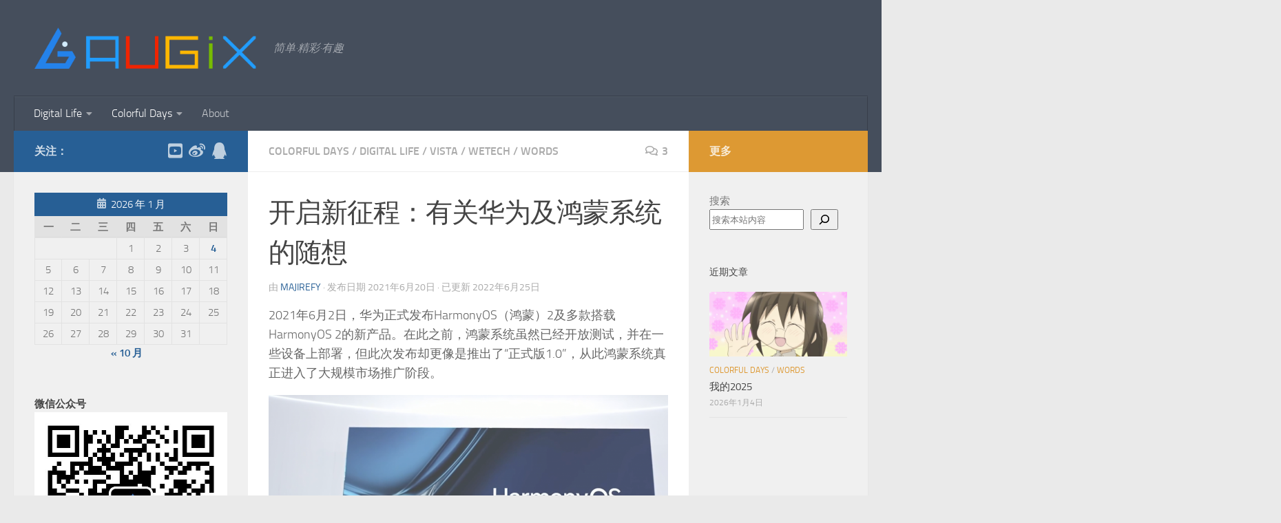

--- FILE ---
content_type: text/html; charset=UTF-8
request_url: https://augix.me/archives/10265
body_size: 39349
content:
<!DOCTYPE html>
<html class="no-js" dir="ltr" lang="zh-Hans" prefix="og: https://ogp.me/ns#">
<head>
  <meta charset="UTF-8">
  <meta name="viewport" content="width=device-width, initial-scale=1.0">
  <link rel="profile" href="https://gmpg.org/xfn/11" />
  <link rel="pingback" href="https://augix.me/xmlrpc.php">

  <title>开启新征程：有关华为及鸿蒙系统的随想 | Augix</title>

		<!-- All in One SEO 4.9.3 - aioseo.com -->
	<meta name="description" content="鸿蒙系统，也许不仅仅是一套操作系统这么简单。" />
	<meta name="robots" content="max-image-preview:large" />
	<meta name="author" content="Majirefy"/>
	<link rel="canonical" href="https://augix.me/archives/10265" />
	<meta name="generator" content="All in One SEO (AIOSEO) 4.9.3" />
		<meta property="og:locale" content="zh_CN" />
		<meta property="og:site_name" content="Augix | 简单·精彩·有趣" />
		<meta property="og:type" content="article" />
		<meta property="og:title" content="开启新征程：有关华为及鸿蒙系统的随想 | Augix" />
		<meta property="og:description" content="鸿蒙系统，也许不仅仅是一套操作系统这么简单。" />
		<meta property="og:url" content="https://augix.me/archives/10265" />
		<meta property="og:image" content="https://augix.me/wp-content/uploads/2017/09/Untitled-2.png" />
		<meta property="og:image:secure_url" content="https://augix.me/wp-content/uploads/2017/09/Untitled-2.png" />
		<meta property="og:image:width" content="800" />
		<meta property="og:image:height" content="800" />
		<meta property="article:published_time" content="2021-06-20T15:41:22+00:00" />
		<meta property="article:modified_time" content="2022-06-25T14:04:53+00:00" />
		<meta name="twitter:card" content="summary" />
		<meta name="twitter:title" content="开启新征程：有关华为及鸿蒙系统的随想 | Augix" />
		<meta name="twitter:description" content="鸿蒙系统，也许不仅仅是一套操作系统这么简单。" />
		<meta name="twitter:image" content="https://augix.me/wp-content/uploads/2017/09/Untitled-2.png" />
		<meta name="twitter:label1" content="撰寫者" />
		<meta name="twitter:data1" content="Majirefy" />
		<meta name="twitter:label2" content="大約閱讀時間" />
		<meta name="twitter:data2" content="1 分鐘" />
		<script type="application/ld+json" class="aioseo-schema">
			{"@context":"https:\/\/schema.org","@graph":[{"@type":"BlogPosting","@id":"https:\/\/augix.me\/archives\/10265#blogposting","name":"\u5f00\u542f\u65b0\u5f81\u7a0b\uff1a\u6709\u5173\u534e\u4e3a\u53ca\u9e3f\u8499\u7cfb\u7edf\u7684\u968f\u60f3 | Augix","headline":"\u5f00\u542f\u65b0\u5f81\u7a0b\uff1a\u6709\u5173\u534e\u4e3a\u53ca\u9e3f\u8499\u7cfb\u7edf\u7684\u968f\u60f3","author":{"@id":"https:\/\/augix.me\/archives\/author\/majirefy#author"},"publisher":{"@id":"https:\/\/augix.me\/#organization"},"image":{"@type":"ImageObject","url":"https:\/\/augix.me\/wp-content\/uploads\/2021\/06\/u7184200351482509353fm11gp0.jpg","width":499,"height":308,"caption":"\u9e3f\u8499OS"},"datePublished":"2021-06-20T23:41:22+08:00","dateModified":"2022-06-25T22:04:53+08:00","inLanguage":"zh-CN","commentCount":3,"mainEntityOfPage":{"@id":"https:\/\/augix.me\/archives\/10265#webpage"},"isPartOf":{"@id":"https:\/\/augix.me\/archives\/10265#webpage"},"articleSection":"Colorful Days, Digital Life, Vista, WeTech, Words, Android, Google, \u534e\u4e3a, \u5c0f\u7c73, \u82f9\u679c, \u968f\u60f3, \u968f\u7b14, \u9e3f\u8499"},{"@type":"BreadcrumbList","@id":"https:\/\/augix.me\/archives\/10265#breadcrumblist","itemListElement":[{"@type":"ListItem","@id":"https:\/\/augix.me#listItem","position":1,"name":"\u4e3b\u9801","item":"https:\/\/augix.me","nextItem":{"@type":"ListItem","@id":"https:\/\/augix.me\/archives\/category\/colorful-days#listItem","name":"Colorful Days"}},{"@type":"ListItem","@id":"https:\/\/augix.me\/archives\/category\/colorful-days#listItem","position":2,"name":"Colorful Days","item":"https:\/\/augix.me\/archives\/category\/colorful-days","nextItem":{"@type":"ListItem","@id":"https:\/\/augix.me\/archives\/category\/colorful-days\/vista#listItem","name":"Vista"},"previousItem":{"@type":"ListItem","@id":"https:\/\/augix.me#listItem","name":"\u4e3b\u9801"}},{"@type":"ListItem","@id":"https:\/\/augix.me\/archives\/category\/colorful-days\/vista#listItem","position":3,"name":"Vista","item":"https:\/\/augix.me\/archives\/category\/colorful-days\/vista","nextItem":{"@type":"ListItem","@id":"https:\/\/augix.me\/archives\/10265#listItem","name":"\u5f00\u542f\u65b0\u5f81\u7a0b\uff1a\u6709\u5173\u534e\u4e3a\u53ca\u9e3f\u8499\u7cfb\u7edf\u7684\u968f\u60f3"},"previousItem":{"@type":"ListItem","@id":"https:\/\/augix.me\/archives\/category\/colorful-days#listItem","name":"Colorful Days"}},{"@type":"ListItem","@id":"https:\/\/augix.me\/archives\/10265#listItem","position":4,"name":"\u5f00\u542f\u65b0\u5f81\u7a0b\uff1a\u6709\u5173\u534e\u4e3a\u53ca\u9e3f\u8499\u7cfb\u7edf\u7684\u968f\u60f3","previousItem":{"@type":"ListItem","@id":"https:\/\/augix.me\/archives\/category\/colorful-days\/vista#listItem","name":"Vista"}}]},{"@type":"Organization","@id":"https:\/\/augix.me\/#organization","name":"Augix","description":"\u7b80\u5355\u00b7\u7cbe\u5f69\u00b7\u6709\u8da3","url":"https:\/\/augix.me\/","logo":{"@type":"ImageObject","url":"https:\/\/augix.me\/wp-content\/uploads\/2017\/09\/Untitled-2.png","@id":"https:\/\/augix.me\/archives\/10265\/#organizationLogo","width":800,"height":800,"caption":"New Logo"},"image":{"@id":"https:\/\/augix.me\/archives\/10265\/#organizationLogo"}},{"@type":"Person","@id":"https:\/\/augix.me\/archives\/author\/majirefy#author","url":"https:\/\/augix.me\/archives\/author\/majirefy","name":"Majirefy","image":{"@type":"ImageObject","@id":"https:\/\/augix.me\/archives\/10265#authorImage","url":"https:\/\/augix.me\/wp-content\/uploads\/2022\/06\/Logo\uff08\u767d\u5e95\uff09-96x96.png","width":96,"height":96,"caption":"Majirefy"}},{"@type":"WebPage","@id":"https:\/\/augix.me\/archives\/10265#webpage","url":"https:\/\/augix.me\/archives\/10265","name":"\u5f00\u542f\u65b0\u5f81\u7a0b\uff1a\u6709\u5173\u534e\u4e3a\u53ca\u9e3f\u8499\u7cfb\u7edf\u7684\u968f\u60f3 | Augix","description":"\u9e3f\u8499\u7cfb\u7edf\uff0c\u4e5f\u8bb8\u4e0d\u4ec5\u4ec5\u662f\u4e00\u5957\u64cd\u4f5c\u7cfb\u7edf\u8fd9\u4e48\u7b80\u5355\u3002","inLanguage":"zh-CN","isPartOf":{"@id":"https:\/\/augix.me\/#website"},"breadcrumb":{"@id":"https:\/\/augix.me\/archives\/10265#breadcrumblist"},"author":{"@id":"https:\/\/augix.me\/archives\/author\/majirefy#author"},"creator":{"@id":"https:\/\/augix.me\/archives\/author\/majirefy#author"},"image":{"@type":"ImageObject","url":"https:\/\/augix.me\/wp-content\/uploads\/2021\/06\/u7184200351482509353fm11gp0.jpg","@id":"https:\/\/augix.me\/archives\/10265\/#mainImage","width":499,"height":308,"caption":"\u9e3f\u8499OS"},"primaryImageOfPage":{"@id":"https:\/\/augix.me\/archives\/10265#mainImage"},"datePublished":"2021-06-20T23:41:22+08:00","dateModified":"2022-06-25T22:04:53+08:00"},{"@type":"WebSite","@id":"https:\/\/augix.me\/#website","url":"https:\/\/augix.me\/","name":"Augix","description":"\u7b80\u5355\u00b7\u7cbe\u5f69\u00b7\u6709\u8da3","inLanguage":"zh-CN","publisher":{"@id":"https:\/\/augix.me\/#organization"}}]}
		</script>
		<!-- All in One SEO -->

<script>document.documentElement.className = document.documentElement.className.replace("no-js","js");</script>
<link rel="alternate" type="application/rss+xml" title="Augix &raquo; Feed" href="https://augix.me/feed" />
<link rel="alternate" type="application/rss+xml" title="Augix &raquo; 评论 Feed" href="https://augix.me/comments/feed" />
<link rel="alternate" type="application/rss+xml" title="Augix &raquo; 开启新征程：有关华为及鸿蒙系统的随想 评论 Feed" href="https://augix.me/archives/10265/feed" />
<link rel="alternate" title="oEmbed (JSON)" type="application/json+oembed" href="https://augix.me/wp-json/oembed/1.0/embed?url=https%3A%2F%2Faugix.me%2Farchives%2F10265" />
<link rel="alternate" title="oEmbed (XML)" type="text/xml+oembed" href="https://augix.me/wp-json/oembed/1.0/embed?url=https%3A%2F%2Faugix.me%2Farchives%2F10265&#038;format=xml" />
<style id='wp-img-auto-sizes-contain-inline-css'>
img:is([sizes=auto i],[sizes^="auto," i]){contain-intrinsic-size:3000px 1500px}
/*# sourceURL=wp-img-auto-sizes-contain-inline-css */
</style>
<style id='wp-emoji-styles-inline-css'>

	img.wp-smiley, img.emoji {
		display: inline !important;
		border: none !important;
		box-shadow: none !important;
		height: 1em !important;
		width: 1em !important;
		margin: 0 0.07em !important;
		vertical-align: -0.1em !important;
		background: none !important;
		padding: 0 !important;
	}
/*# sourceURL=wp-emoji-styles-inline-css */
</style>
<style id='wp-block-library-inline-css'>
:root{--wp-block-synced-color:#7a00df;--wp-block-synced-color--rgb:122,0,223;--wp-bound-block-color:var(--wp-block-synced-color);--wp-editor-canvas-background:#ddd;--wp-admin-theme-color:#007cba;--wp-admin-theme-color--rgb:0,124,186;--wp-admin-theme-color-darker-10:#006ba1;--wp-admin-theme-color-darker-10--rgb:0,107,160.5;--wp-admin-theme-color-darker-20:#005a87;--wp-admin-theme-color-darker-20--rgb:0,90,135;--wp-admin-border-width-focus:2px}@media (min-resolution:192dpi){:root{--wp-admin-border-width-focus:1.5px}}.wp-element-button{cursor:pointer}:root .has-very-light-gray-background-color{background-color:#eee}:root .has-very-dark-gray-background-color{background-color:#313131}:root .has-very-light-gray-color{color:#eee}:root .has-very-dark-gray-color{color:#313131}:root .has-vivid-green-cyan-to-vivid-cyan-blue-gradient-background{background:linear-gradient(135deg,#00d084,#0693e3)}:root .has-purple-crush-gradient-background{background:linear-gradient(135deg,#34e2e4,#4721fb 50%,#ab1dfe)}:root .has-hazy-dawn-gradient-background{background:linear-gradient(135deg,#faaca8,#dad0ec)}:root .has-subdued-olive-gradient-background{background:linear-gradient(135deg,#fafae1,#67a671)}:root .has-atomic-cream-gradient-background{background:linear-gradient(135deg,#fdd79a,#004a59)}:root .has-nightshade-gradient-background{background:linear-gradient(135deg,#330968,#31cdcf)}:root .has-midnight-gradient-background{background:linear-gradient(135deg,#020381,#2874fc)}:root{--wp--preset--font-size--normal:16px;--wp--preset--font-size--huge:42px}.has-regular-font-size{font-size:1em}.has-larger-font-size{font-size:2.625em}.has-normal-font-size{font-size:var(--wp--preset--font-size--normal)}.has-huge-font-size{font-size:var(--wp--preset--font-size--huge)}:root .has-text-align-center{text-align:center}:root .has-text-align-left{text-align:left}:root .has-text-align-right{text-align:right}.has-fit-text{white-space:nowrap!important}#end-resizable-editor-section{display:none}.aligncenter{clear:both}.items-justified-left{justify-content:flex-start}.items-justified-center{justify-content:center}.items-justified-right{justify-content:flex-end}.items-justified-space-between{justify-content:space-between}.screen-reader-text{word-wrap:normal!important;border:0;clip-path:inset(50%);height:1px;margin:-1px;overflow:hidden;padding:0;position:absolute;width:1px}.screen-reader-text:focus{background-color:#ddd;clip-path:none;color:#444;display:block;font-size:1em;height:auto;left:5px;line-height:normal;padding:15px 23px 14px;text-decoration:none;top:5px;width:auto;z-index:100000}html :where(.has-border-color){border-style:solid}html :where([style*=border-top-color]){border-top-style:solid}html :where([style*=border-right-color]){border-right-style:solid}html :where([style*=border-bottom-color]){border-bottom-style:solid}html :where([style*=border-left-color]){border-left-style:solid}html :where([style*=border-width]){border-style:solid}html :where([style*=border-top-width]){border-top-style:solid}html :where([style*=border-right-width]){border-right-style:solid}html :where([style*=border-bottom-width]){border-bottom-style:solid}html :where([style*=border-left-width]){border-left-style:solid}html :where(img[class*=wp-image-]){height:auto;max-width:100%}:where(figure){margin:0 0 1em}html :where(.is-position-sticky){--wp-admin--admin-bar--position-offset:var(--wp-admin--admin-bar--height,0px)}@media screen and (max-width:600px){html :where(.is-position-sticky){--wp-admin--admin-bar--position-offset:0px}}

/*# sourceURL=wp-block-library-inline-css */
</style><style id='wp-block-group-inline-css'>
.wp-block-group{box-sizing:border-box}:where(.wp-block-group.wp-block-group-is-layout-constrained){position:relative}
/*# sourceURL=https://augix.me/wp-content/plugins/gutenberg/build/styles/block-library/group/style.css */
</style>
<style id='wp-block-paragraph-inline-css'>
.is-small-text{font-size:.875em}.is-regular-text{font-size:1em}.is-large-text{font-size:2.25em}.is-larger-text{font-size:3em}.has-drop-cap:not(:focus):first-letter{float:left;font-size:8.4em;font-style:normal;font-weight:100;line-height:.68;margin:.05em .1em 0 0;text-transform:uppercase}body.rtl .has-drop-cap:not(:focus):first-letter{float:none;margin-left:.1em}p.has-drop-cap.has-background{overflow:hidden}:root :where(p.has-background){padding:1.25em 2.375em}:where(p.has-text-color:not(.has-link-color)) a{color:inherit}p.has-text-align-left[style*="writing-mode:vertical-lr"],p.has-text-align-right[style*="writing-mode:vertical-rl"]{rotate:180deg}
/*# sourceURL=https://augix.me/wp-content/plugins/gutenberg/build/styles/block-library/paragraph/style.css */
</style>
<style id='wp-block-calendar-inline-css'>
.wp-block-calendar{text-align:center}.wp-block-calendar td,.wp-block-calendar th{border:1px solid;padding:.25em}.wp-block-calendar th{font-weight:400}.wp-block-calendar caption{background-color:inherit}.wp-block-calendar table{border-collapse:collapse;width:100%}.wp-block-calendar table.has-background th{background-color:inherit}.wp-block-calendar table.has-text-color th{color:inherit}.wp-block-calendar :where(table:not(.has-text-color)){color:#40464d}.wp-block-calendar :where(table:not(.has-text-color)) td,.wp-block-calendar :where(table:not(.has-text-color)) th{border-color:#ddd}:where(.wp-block-calendar table:not(.has-background) th){background:#ddd}
/*# sourceURL=https://augix.me/wp-content/plugins/gutenberg/build/styles/block-library/calendar/style.css */
</style>
<style id='wp-block-heading-inline-css'>
h1:where(.wp-block-heading).has-background,h2:where(.wp-block-heading).has-background,h3:where(.wp-block-heading).has-background,h4:where(.wp-block-heading).has-background,h5:where(.wp-block-heading).has-background,h6:where(.wp-block-heading).has-background{padding:1.25em 2.375em}h1.has-text-align-left[style*=writing-mode]:where([style*=vertical-lr]),h1.has-text-align-right[style*=writing-mode]:where([style*=vertical-rl]),h2.has-text-align-left[style*=writing-mode]:where([style*=vertical-lr]),h2.has-text-align-right[style*=writing-mode]:where([style*=vertical-rl]),h3.has-text-align-left[style*=writing-mode]:where([style*=vertical-lr]),h3.has-text-align-right[style*=writing-mode]:where([style*=vertical-rl]),h4.has-text-align-left[style*=writing-mode]:where([style*=vertical-lr]),h4.has-text-align-right[style*=writing-mode]:where([style*=vertical-rl]),h5.has-text-align-left[style*=writing-mode]:where([style*=vertical-lr]),h5.has-text-align-right[style*=writing-mode]:where([style*=vertical-rl]),h6.has-text-align-left[style*=writing-mode]:where([style*=vertical-lr]),h6.has-text-align-right[style*=writing-mode]:where([style*=vertical-rl]){rotate:180deg}
/*# sourceURL=https://augix.me/wp-content/plugins/gutenberg/build/styles/block-library/heading/style.css */
</style>
<style id='wp-block-image-inline-css'>
.wp-block-image>a,.wp-block-image>figure>a{display:inline-block}.wp-block-image img{box-sizing:border-box;height:auto;max-width:100%;vertical-align:bottom}@media not (prefers-reduced-motion){.wp-block-image img.hide{visibility:hidden}.wp-block-image img.show{animation:show-content-image .4s}}.wp-block-image[style*=border-radius] img,.wp-block-image[style*=border-radius]>a{border-radius:inherit}.wp-block-image.has-custom-border img{box-sizing:border-box}.wp-block-image.aligncenter{text-align:center}.wp-block-image.alignfull>a,.wp-block-image.alignwide>a{width:100%}.wp-block-image.alignfull img,.wp-block-image.alignwide img{height:auto;width:100%}.wp-block-image .aligncenter,.wp-block-image .alignleft,.wp-block-image .alignright,.wp-block-image.aligncenter,.wp-block-image.alignleft,.wp-block-image.alignright{display:table}.wp-block-image .aligncenter>figcaption,.wp-block-image .alignleft>figcaption,.wp-block-image .alignright>figcaption,.wp-block-image.aligncenter>figcaption,.wp-block-image.alignleft>figcaption,.wp-block-image.alignright>figcaption{caption-side:bottom;display:table-caption}.wp-block-image .alignleft{float:left;margin:.5em 1em .5em 0}.wp-block-image .alignright{float:right;margin:.5em 0 .5em 1em}.wp-block-image .aligncenter{margin-left:auto;margin-right:auto}.wp-block-image :where(figcaption){margin-bottom:1em;margin-top:.5em}.wp-block-image.is-style-circle-mask img{border-radius:9999px}@supports ((-webkit-mask-image:none) or (mask-image:none)) or (-webkit-mask-image:none){.wp-block-image.is-style-circle-mask img{border-radius:0;-webkit-mask-image:url('data:image/svg+xml;utf8,<svg viewBox="0 0 100 100" xmlns="http://www.w3.org/2000/svg"><circle cx="50" cy="50" r="50"/></svg>');mask-image:url('data:image/svg+xml;utf8,<svg viewBox="0 0 100 100" xmlns="http://www.w3.org/2000/svg"><circle cx="50" cy="50" r="50"/></svg>');mask-mode:alpha;-webkit-mask-position:center;mask-position:center;-webkit-mask-repeat:no-repeat;mask-repeat:no-repeat;-webkit-mask-size:contain;mask-size:contain}}:root :where(.wp-block-image.is-style-rounded img,.wp-block-image .is-style-rounded img){border-radius:9999px}.wp-block-image figure{margin:0}.wp-lightbox-container{display:flex;flex-direction:column;position:relative}.wp-lightbox-container img{cursor:zoom-in}.wp-lightbox-container img:hover+button{opacity:1}.wp-lightbox-container button{align-items:center;backdrop-filter:blur(16px) saturate(180%);background-color:#5a5a5a40;border:none;border-radius:4px;cursor:zoom-in;display:flex;height:20px;justify-content:center;opacity:0;padding:0;position:absolute;right:16px;text-align:center;top:16px;width:20px;z-index:100}@media not (prefers-reduced-motion){.wp-lightbox-container button{transition:opacity .2s ease}}.wp-lightbox-container button:focus-visible{outline:3px auto #5a5a5a40;outline:3px auto -webkit-focus-ring-color;outline-offset:3px}.wp-lightbox-container button:hover{cursor:pointer;opacity:1}.wp-lightbox-container button:focus{opacity:1}.wp-lightbox-container button:focus,.wp-lightbox-container button:hover,.wp-lightbox-container button:not(:hover):not(:active):not(.has-background){background-color:#5a5a5a40;border:none}.wp-lightbox-overlay{box-sizing:border-box;cursor:zoom-out;height:100vh;left:0;overflow:hidden;position:fixed;top:0;visibility:hidden;width:100%;z-index:100000}.wp-lightbox-overlay .close-button{align-items:center;cursor:pointer;display:flex;justify-content:center;min-height:40px;min-width:40px;padding:0;position:absolute;right:calc(env(safe-area-inset-right) + 16px);top:calc(env(safe-area-inset-top) + 16px);z-index:5000000}.wp-lightbox-overlay .close-button:focus,.wp-lightbox-overlay .close-button:hover,.wp-lightbox-overlay .close-button:not(:hover):not(:active):not(.has-background){background:none;border:none}.wp-lightbox-overlay .lightbox-image-container{height:var(--wp--lightbox-container-height);left:50%;overflow:hidden;position:absolute;top:50%;transform:translate(-50%,-50%);transform-origin:top left;width:var(--wp--lightbox-container-width);z-index:9999999999}.wp-lightbox-overlay .wp-block-image{align-items:center;box-sizing:border-box;display:flex;height:100%;justify-content:center;margin:0;position:relative;transform-origin:0 0;width:100%;z-index:3000000}.wp-lightbox-overlay .wp-block-image img{height:var(--wp--lightbox-image-height);min-height:var(--wp--lightbox-image-height);min-width:var(--wp--lightbox-image-width);width:var(--wp--lightbox-image-width)}.wp-lightbox-overlay .wp-block-image figcaption{display:none}.wp-lightbox-overlay button{background:none;border:none}.wp-lightbox-overlay .scrim{background-color:#fff;height:100%;opacity:.9;position:absolute;width:100%;z-index:2000000}.wp-lightbox-overlay.active{visibility:visible}@media not (prefers-reduced-motion){.wp-lightbox-overlay.active{animation:turn-on-visibility .25s both}.wp-lightbox-overlay.active img{animation:turn-on-visibility .35s both}.wp-lightbox-overlay.show-closing-animation:not(.active){animation:turn-off-visibility .35s both}.wp-lightbox-overlay.show-closing-animation:not(.active) img{animation:turn-off-visibility .25s both}.wp-lightbox-overlay.zoom.active{animation:none;opacity:1;visibility:visible}.wp-lightbox-overlay.zoom.active .lightbox-image-container{animation:lightbox-zoom-in .4s}.wp-lightbox-overlay.zoom.active .lightbox-image-container img{animation:none}.wp-lightbox-overlay.zoom.active .scrim{animation:turn-on-visibility .4s forwards}.wp-lightbox-overlay.zoom.show-closing-animation:not(.active){animation:none}.wp-lightbox-overlay.zoom.show-closing-animation:not(.active) .lightbox-image-container{animation:lightbox-zoom-out .4s}.wp-lightbox-overlay.zoom.show-closing-animation:not(.active) .lightbox-image-container img{animation:none}.wp-lightbox-overlay.zoom.show-closing-animation:not(.active) .scrim{animation:turn-off-visibility .4s forwards}}@keyframes show-content-image{0%{visibility:hidden}99%{visibility:hidden}to{visibility:visible}}@keyframes turn-on-visibility{0%{opacity:0}to{opacity:1}}@keyframes turn-off-visibility{0%{opacity:1;visibility:visible}99%{opacity:0;visibility:visible}to{opacity:0;visibility:hidden}}@keyframes lightbox-zoom-in{0%{transform:translate(calc((-100vw + var(--wp--lightbox-scrollbar-width))/2 + var(--wp--lightbox-initial-left-position)),calc(-50vh + var(--wp--lightbox-initial-top-position))) scale(var(--wp--lightbox-scale))}to{transform:translate(-50%,-50%) scale(1)}}@keyframes lightbox-zoom-out{0%{transform:translate(-50%,-50%) scale(1);visibility:visible}99%{visibility:visible}to{transform:translate(calc((-100vw + var(--wp--lightbox-scrollbar-width))/2 + var(--wp--lightbox-initial-left-position)),calc(-50vh + var(--wp--lightbox-initial-top-position))) scale(var(--wp--lightbox-scale));visibility:hidden}}
/*# sourceURL=https://augix.me/wp-content/plugins/gutenberg/build/styles/block-library/image/style.css */
</style>
<style id='wp-block-list-inline-css'>
ol,ul{box-sizing:border-box}:root :where(.wp-block-list.has-background){padding:1.25em 2.375em}
/*# sourceURL=https://augix.me/wp-content/plugins/gutenberg/build/styles/block-library/list/style.css */
</style>
<style id='wp-block-search-inline-css'>
.wp-block-search__button{margin-left:10px;word-break:normal}.wp-block-search__button.has-icon{line-height:0}.wp-block-search__button svg{fill:currentColor;height:1.25em;min-height:24px;min-width:24px;vertical-align:text-bottom;width:1.25em}:where(.wp-block-search__button){border:1px solid #ccc;padding:6px 10px}.wp-block-search__inside-wrapper{display:flex;flex:auto;flex-wrap:nowrap;max-width:100%}.wp-block-search__label{width:100%}.wp-block-search.wp-block-search__button-only .wp-block-search__button{box-sizing:border-box;display:flex;flex-shrink:0;justify-content:center;margin-left:0;max-width:100%}.wp-block-search.wp-block-search__button-only .wp-block-search__inside-wrapper{min-width:0!important;transition-property:width}.wp-block-search.wp-block-search__button-only .wp-block-search__input{flex-basis:100%;transition-duration:.3s}.wp-block-search.wp-block-search__button-only.wp-block-search__searchfield-hidden,.wp-block-search.wp-block-search__button-only.wp-block-search__searchfield-hidden .wp-block-search__inside-wrapper{overflow:hidden}.wp-block-search.wp-block-search__button-only.wp-block-search__searchfield-hidden .wp-block-search__input{border-left-width:0!important;border-right-width:0!important;flex-basis:0;flex-grow:0;margin:0;min-width:0!important;padding-left:0!important;padding-right:0!important;width:0!important}:where(.wp-block-search__input){appearance:none;border:1px solid #949494;flex-grow:1;font-family:inherit;font-size:inherit;font-style:inherit;font-weight:inherit;letter-spacing:inherit;line-height:inherit;margin-left:0;margin-right:0;min-width:3rem;padding:8px;text-decoration:unset!important;text-transform:inherit}:where(.wp-block-search__button-inside .wp-block-search__inside-wrapper){background-color:#fff;border:1px solid #949494;box-sizing:border-box;padding:4px}:where(.wp-block-search__button-inside .wp-block-search__inside-wrapper) .wp-block-search__input{border:none;border-radius:0;padding:0 4px}:where(.wp-block-search__button-inside .wp-block-search__inside-wrapper) .wp-block-search__input:focus{outline:none}:where(.wp-block-search__button-inside .wp-block-search__inside-wrapper) :where(.wp-block-search__button){padding:4px 8px}.wp-block-search.aligncenter .wp-block-search__inside-wrapper{margin:auto}.wp-block[data-align=right] .wp-block-search.wp-block-search__button-only .wp-block-search__inside-wrapper{float:right}
/*# sourceURL=https://augix.me/wp-content/plugins/gutenberg/build/styles/block-library/search/style.css */
</style>
<style id='wp-block-tag-cloud-inline-css'>
.wp-block-tag-cloud{box-sizing:border-box}.wp-block-tag-cloud.aligncenter{justify-content:center;text-align:center}.wp-block-tag-cloud a{display:inline-block;margin-right:5px}.wp-block-tag-cloud span{display:inline-block;margin-left:5px;text-decoration:none}:root :where(.wp-block-tag-cloud.is-style-outline){display:flex;flex-wrap:wrap;gap:1ch}:root :where(.wp-block-tag-cloud.is-style-outline a){border:1px solid;font-size:unset!important;margin-right:0;padding:1ch 2ch;text-decoration:none!important}
/*# sourceURL=https://augix.me/wp-content/plugins/gutenberg/build/styles/block-library/tag-cloud/style.css */
</style>
<style id='global-styles-inline-css'>
:root{--wp--preset--aspect-ratio--square: 1;--wp--preset--aspect-ratio--4-3: 4/3;--wp--preset--aspect-ratio--3-4: 3/4;--wp--preset--aspect-ratio--3-2: 3/2;--wp--preset--aspect-ratio--2-3: 2/3;--wp--preset--aspect-ratio--16-9: 16/9;--wp--preset--aspect-ratio--9-16: 9/16;--wp--preset--color--black: #000000;--wp--preset--color--cyan-bluish-gray: #abb8c3;--wp--preset--color--white: #ffffff;--wp--preset--color--pale-pink: #f78da7;--wp--preset--color--vivid-red: #cf2e2e;--wp--preset--color--luminous-vivid-orange: #ff6900;--wp--preset--color--luminous-vivid-amber: #fcb900;--wp--preset--color--light-green-cyan: #7bdcb5;--wp--preset--color--vivid-green-cyan: #00d084;--wp--preset--color--pale-cyan-blue: #8ed1fc;--wp--preset--color--vivid-cyan-blue: #0693e3;--wp--preset--color--vivid-purple: #9b51e0;--wp--preset--gradient--vivid-cyan-blue-to-vivid-purple: linear-gradient(135deg,rgb(6,147,227) 0%,rgb(155,81,224) 100%);--wp--preset--gradient--light-green-cyan-to-vivid-green-cyan: linear-gradient(135deg,rgb(122,220,180) 0%,rgb(0,208,130) 100%);--wp--preset--gradient--luminous-vivid-amber-to-luminous-vivid-orange: linear-gradient(135deg,rgb(252,185,0) 0%,rgb(255,105,0) 100%);--wp--preset--gradient--luminous-vivid-orange-to-vivid-red: linear-gradient(135deg,rgb(255,105,0) 0%,rgb(207,46,46) 100%);--wp--preset--gradient--very-light-gray-to-cyan-bluish-gray: linear-gradient(135deg,rgb(238,238,238) 0%,rgb(169,184,195) 100%);--wp--preset--gradient--cool-to-warm-spectrum: linear-gradient(135deg,rgb(74,234,220) 0%,rgb(151,120,209) 20%,rgb(207,42,186) 40%,rgb(238,44,130) 60%,rgb(251,105,98) 80%,rgb(254,248,76) 100%);--wp--preset--gradient--blush-light-purple: linear-gradient(135deg,rgb(255,206,236) 0%,rgb(152,150,240) 100%);--wp--preset--gradient--blush-bordeaux: linear-gradient(135deg,rgb(254,205,165) 0%,rgb(254,45,45) 50%,rgb(107,0,62) 100%);--wp--preset--gradient--luminous-dusk: linear-gradient(135deg,rgb(255,203,112) 0%,rgb(199,81,192) 50%,rgb(65,88,208) 100%);--wp--preset--gradient--pale-ocean: linear-gradient(135deg,rgb(255,245,203) 0%,rgb(182,227,212) 50%,rgb(51,167,181) 100%);--wp--preset--gradient--electric-grass: linear-gradient(135deg,rgb(202,248,128) 0%,rgb(113,206,126) 100%);--wp--preset--gradient--midnight: linear-gradient(135deg,rgb(2,3,129) 0%,rgb(40,116,252) 100%);--wp--preset--font-size--small: 13px;--wp--preset--font-size--medium: 20px;--wp--preset--font-size--large: 36px;--wp--preset--font-size--x-large: 42px;--wp--preset--spacing--20: 0.44rem;--wp--preset--spacing--30: 0.67rem;--wp--preset--spacing--40: 1rem;--wp--preset--spacing--50: 1.5rem;--wp--preset--spacing--60: 2.25rem;--wp--preset--spacing--70: 3.38rem;--wp--preset--spacing--80: 5.06rem;--wp--preset--shadow--natural: 6px 6px 9px rgba(0, 0, 0, 0.2);--wp--preset--shadow--deep: 12px 12px 50px rgba(0, 0, 0, 0.4);--wp--preset--shadow--sharp: 6px 6px 0px rgba(0, 0, 0, 0.2);--wp--preset--shadow--outlined: 6px 6px 0px -3px rgb(255, 255, 255), 6px 6px rgb(0, 0, 0);--wp--preset--shadow--crisp: 6px 6px 0px rgb(0, 0, 0);}:where(.is-layout-flex){gap: 0.5em;}:where(.is-layout-grid){gap: 0.5em;}body .is-layout-flex{display: flex;}.is-layout-flex{flex-wrap: wrap;align-items: center;}.is-layout-flex > :is(*, div){margin: 0;}body .is-layout-grid{display: grid;}.is-layout-grid > :is(*, div){margin: 0;}:where(.wp-block-columns.is-layout-flex){gap: 2em;}:where(.wp-block-columns.is-layout-grid){gap: 2em;}:where(.wp-block-post-template.is-layout-flex){gap: 1.25em;}:where(.wp-block-post-template.is-layout-grid){gap: 1.25em;}.has-black-color{color: var(--wp--preset--color--black) !important;}.has-cyan-bluish-gray-color{color: var(--wp--preset--color--cyan-bluish-gray) !important;}.has-white-color{color: var(--wp--preset--color--white) !important;}.has-pale-pink-color{color: var(--wp--preset--color--pale-pink) !important;}.has-vivid-red-color{color: var(--wp--preset--color--vivid-red) !important;}.has-luminous-vivid-orange-color{color: var(--wp--preset--color--luminous-vivid-orange) !important;}.has-luminous-vivid-amber-color{color: var(--wp--preset--color--luminous-vivid-amber) !important;}.has-light-green-cyan-color{color: var(--wp--preset--color--light-green-cyan) !important;}.has-vivid-green-cyan-color{color: var(--wp--preset--color--vivid-green-cyan) !important;}.has-pale-cyan-blue-color{color: var(--wp--preset--color--pale-cyan-blue) !important;}.has-vivid-cyan-blue-color{color: var(--wp--preset--color--vivid-cyan-blue) !important;}.has-vivid-purple-color{color: var(--wp--preset--color--vivid-purple) !important;}.has-black-background-color{background-color: var(--wp--preset--color--black) !important;}.has-cyan-bluish-gray-background-color{background-color: var(--wp--preset--color--cyan-bluish-gray) !important;}.has-white-background-color{background-color: var(--wp--preset--color--white) !important;}.has-pale-pink-background-color{background-color: var(--wp--preset--color--pale-pink) !important;}.has-vivid-red-background-color{background-color: var(--wp--preset--color--vivid-red) !important;}.has-luminous-vivid-orange-background-color{background-color: var(--wp--preset--color--luminous-vivid-orange) !important;}.has-luminous-vivid-amber-background-color{background-color: var(--wp--preset--color--luminous-vivid-amber) !important;}.has-light-green-cyan-background-color{background-color: var(--wp--preset--color--light-green-cyan) !important;}.has-vivid-green-cyan-background-color{background-color: var(--wp--preset--color--vivid-green-cyan) !important;}.has-pale-cyan-blue-background-color{background-color: var(--wp--preset--color--pale-cyan-blue) !important;}.has-vivid-cyan-blue-background-color{background-color: var(--wp--preset--color--vivid-cyan-blue) !important;}.has-vivid-purple-background-color{background-color: var(--wp--preset--color--vivid-purple) !important;}.has-black-border-color{border-color: var(--wp--preset--color--black) !important;}.has-cyan-bluish-gray-border-color{border-color: var(--wp--preset--color--cyan-bluish-gray) !important;}.has-white-border-color{border-color: var(--wp--preset--color--white) !important;}.has-pale-pink-border-color{border-color: var(--wp--preset--color--pale-pink) !important;}.has-vivid-red-border-color{border-color: var(--wp--preset--color--vivid-red) !important;}.has-luminous-vivid-orange-border-color{border-color: var(--wp--preset--color--luminous-vivid-orange) !important;}.has-luminous-vivid-amber-border-color{border-color: var(--wp--preset--color--luminous-vivid-amber) !important;}.has-light-green-cyan-border-color{border-color: var(--wp--preset--color--light-green-cyan) !important;}.has-vivid-green-cyan-border-color{border-color: var(--wp--preset--color--vivid-green-cyan) !important;}.has-pale-cyan-blue-border-color{border-color: var(--wp--preset--color--pale-cyan-blue) !important;}.has-vivid-cyan-blue-border-color{border-color: var(--wp--preset--color--vivid-cyan-blue) !important;}.has-vivid-purple-border-color{border-color: var(--wp--preset--color--vivid-purple) !important;}.has-vivid-cyan-blue-to-vivid-purple-gradient-background{background: var(--wp--preset--gradient--vivid-cyan-blue-to-vivid-purple) !important;}.has-light-green-cyan-to-vivid-green-cyan-gradient-background{background: var(--wp--preset--gradient--light-green-cyan-to-vivid-green-cyan) !important;}.has-luminous-vivid-amber-to-luminous-vivid-orange-gradient-background{background: var(--wp--preset--gradient--luminous-vivid-amber-to-luminous-vivid-orange) !important;}.has-luminous-vivid-orange-to-vivid-red-gradient-background{background: var(--wp--preset--gradient--luminous-vivid-orange-to-vivid-red) !important;}.has-very-light-gray-to-cyan-bluish-gray-gradient-background{background: var(--wp--preset--gradient--very-light-gray-to-cyan-bluish-gray) !important;}.has-cool-to-warm-spectrum-gradient-background{background: var(--wp--preset--gradient--cool-to-warm-spectrum) !important;}.has-blush-light-purple-gradient-background{background: var(--wp--preset--gradient--blush-light-purple) !important;}.has-blush-bordeaux-gradient-background{background: var(--wp--preset--gradient--blush-bordeaux) !important;}.has-luminous-dusk-gradient-background{background: var(--wp--preset--gradient--luminous-dusk) !important;}.has-pale-ocean-gradient-background{background: var(--wp--preset--gradient--pale-ocean) !important;}.has-electric-grass-gradient-background{background: var(--wp--preset--gradient--electric-grass) !important;}.has-midnight-gradient-background{background: var(--wp--preset--gradient--midnight) !important;}.has-small-font-size{font-size: var(--wp--preset--font-size--small) !important;}.has-medium-font-size{font-size: var(--wp--preset--font-size--medium) !important;}.has-large-font-size{font-size: var(--wp--preset--font-size--large) !important;}.has-x-large-font-size{font-size: var(--wp--preset--font-size--x-large) !important;}
/*# sourceURL=global-styles-inline-css */
</style>

<style id='classic-theme-styles-inline-css'>
.wp-block-button__link{background-color:#32373c;border-radius:9999px;box-shadow:none;color:#fff;font-size:1.125em;padding:calc(.667em + 2px) calc(1.333em + 2px);text-decoration:none}.wp-block-file__button{background:#32373c;color:#fff}.wp-block-accordion-heading{margin:0}.wp-block-accordion-heading__toggle{background-color:inherit!important;color:inherit!important}.wp-block-accordion-heading__toggle:not(:focus-visible){outline:none}.wp-block-accordion-heading__toggle:focus,.wp-block-accordion-heading__toggle:hover{background-color:inherit!important;border:none;box-shadow:none;color:inherit;padding:var(--wp--preset--spacing--20,1em) 0;text-decoration:none}.wp-block-accordion-heading__toggle:focus-visible{outline:auto;outline-offset:0}
/*# sourceURL=https://augix.me/wp-content/plugins/gutenberg/build/styles/block-library/classic.css */
</style>
<link rel='stylesheet' id='hueman-main-style-css' href='https://augix.me/wp-content/themes/hueman/assets/front/css/main.min.css?ver=3.7.27' media='all' />
<style id='hueman-main-style-inline-css'>
body { font-size:1.00rem; }@media only screen and (min-width: 720px) {
        .nav > li { font-size:1.00rem; }
      }::selection { background-color: #275f95; }
::-moz-selection { background-color: #275f95; }a,a>span.hu-external::after,.themeform label .required,#flexslider-featured .flex-direction-nav .flex-next:hover,#flexslider-featured .flex-direction-nav .flex-prev:hover,.post-hover:hover .post-title a,.post-title a:hover,.sidebar.s1 .post-nav li a:hover i,.content .post-nav li a:hover i,.post-related a:hover,.sidebar.s1 .widget_rss ul li a,#footer .widget_rss ul li a,.sidebar.s1 .widget_calendar a,#footer .widget_calendar a,.sidebar.s1 .alx-tab .tab-item-category a,.sidebar.s1 .alx-posts .post-item-category a,.sidebar.s1 .alx-tab li:hover .tab-item-title a,.sidebar.s1 .alx-tab li:hover .tab-item-comment a,.sidebar.s1 .alx-posts li:hover .post-item-title a,#footer .alx-tab .tab-item-category a,#footer .alx-posts .post-item-category a,#footer .alx-tab li:hover .tab-item-title a,#footer .alx-tab li:hover .tab-item-comment a,#footer .alx-posts li:hover .post-item-title a,.comment-tabs li.active a,.comment-awaiting-moderation,.child-menu a:hover,.child-menu .current_page_item > a,.wp-pagenavi a{ color: #275f95; }input[type="submit"],.themeform button[type="submit"],.sidebar.s1 .sidebar-top,.sidebar.s1 .sidebar-toggle,#flexslider-featured .flex-control-nav li a.flex-active,.post-tags a:hover,.sidebar.s1 .widget_calendar caption,#footer .widget_calendar caption,.author-bio .bio-avatar:after,.commentlist li.bypostauthor > .comment-body:after,.commentlist li.comment-author-admin > .comment-body:after{ background-color: #275f95; }.post-format .format-container { border-color: #275f95; }.sidebar.s1 .alx-tabs-nav li.active a,#footer .alx-tabs-nav li.active a,.comment-tabs li.active a,.wp-pagenavi a:hover,.wp-pagenavi a:active,.wp-pagenavi span.current{ border-bottom-color: #275f95!important; }.sidebar.s2 .post-nav li a:hover i,
.sidebar.s2 .widget_rss ul li a,
.sidebar.s2 .widget_calendar a,
.sidebar.s2 .alx-tab .tab-item-category a,
.sidebar.s2 .alx-posts .post-item-category a,
.sidebar.s2 .alx-tab li:hover .tab-item-title a,
.sidebar.s2 .alx-tab li:hover .tab-item-comment a,
.sidebar.s2 .alx-posts li:hover .post-item-title a { color: #dd9933; }
.sidebar.s2 .sidebar-top,.sidebar.s2 .sidebar-toggle,.post-comments,.jp-play-bar,.jp-volume-bar-value,.sidebar.s2 .widget_calendar caption{ background-color: #dd9933; }.sidebar.s2 .alx-tabs-nav li.active a { border-bottom-color: #dd9933; }
.post-comments::before { border-right-color: #dd9933; }
      .is-scrolled #header #nav-mobile { background-color: #454e5c; background-color: rgba(69,78,92,0.90) }body { background-color: #eaeaea; }
/*# sourceURL=hueman-main-style-inline-css */
</style>
<script id="nb-jquery" src="https://augix.me/wp-includes/js/jquery/jquery.min.js?ver=3.7.1" id="jquery-core-js"></script>
<script src="https://augix.me/wp-includes/js/jquery/jquery-migrate.min.js?ver=3.4.1" id="jquery-migrate-js"></script>
<script src="https://augix.me/wp-content/themes/hueman/assets/front/js/libs/mobile-detect.min.js?ver=3.7.27" id="mobile-detect-js" defer></script>
<link rel="https://api.w.org/" href="https://augix.me/wp-json/" /><link rel="alternate" title="JSON" type="application/json" href="https://augix.me/wp-json/wp/v2/posts/10265" /><link rel="EditURI" type="application/rsd+xml" title="RSD" href="https://augix.me/xmlrpc.php?rsd" />
<meta name="generator" content="WordPress 6.9" />
<link rel='shortlink' href='https://augix.me/?p=10265' />
    <link rel="preload" as="font" type="font/woff2" href="https://augix.me/wp-content/themes/hueman/assets/front/webfonts/fa-brands-400.woff2?v=5.15.2" crossorigin="anonymous"/>
    <link rel="preload" as="font" type="font/woff2" href="https://augix.me/wp-content/themes/hueman/assets/front/webfonts/fa-regular-400.woff2?v=5.15.2" crossorigin="anonymous"/>
    <link rel="preload" as="font" type="font/woff2" href="https://augix.me/wp-content/themes/hueman/assets/front/webfonts/fa-solid-900.woff2?v=5.15.2" crossorigin="anonymous"/>
  <link rel="preload" as="font" type="font/woff" href="https://augix.me/wp-content/themes/hueman/assets/front/fonts/titillium-light-webfont.woff" crossorigin="anonymous"/>
<link rel="preload" as="font" type="font/woff" href="https://augix.me/wp-content/themes/hueman/assets/front/fonts/titillium-lightitalic-webfont.woff" crossorigin="anonymous"/>
<link rel="preload" as="font" type="font/woff" href="https://augix.me/wp-content/themes/hueman/assets/front/fonts/titillium-regular-webfont.woff" crossorigin="anonymous"/>
<link rel="preload" as="font" type="font/woff" href="https://augix.me/wp-content/themes/hueman/assets/front/fonts/titillium-regularitalic-webfont.woff" crossorigin="anonymous"/>
<link rel="preload" as="font" type="font/woff" href="https://augix.me/wp-content/themes/hueman/assets/front/fonts/titillium-semibold-webfont.woff" crossorigin="anonymous"/>
<style>
  /*  base : fonts
/* ------------------------------------ */
body { font-family: "Titillium", Arial, sans-serif; }
@font-face {
  font-family: 'Titillium';
  src: url('https://augix.me/wp-content/themes/hueman/assets/front/fonts/titillium-light-webfont.eot');
  src: url('https://augix.me/wp-content/themes/hueman/assets/front/fonts/titillium-light-webfont.svg#titillium-light-webfont') format('svg'),
     url('https://augix.me/wp-content/themes/hueman/assets/front/fonts/titillium-light-webfont.eot?#iefix') format('embedded-opentype'),
     url('https://augix.me/wp-content/themes/hueman/assets/front/fonts/titillium-light-webfont.woff') format('woff'),
     url('https://augix.me/wp-content/themes/hueman/assets/front/fonts/titillium-light-webfont.ttf') format('truetype');
  font-weight: 300;
  font-style: normal;
}
@font-face {
  font-family: 'Titillium';
  src: url('https://augix.me/wp-content/themes/hueman/assets/front/fonts/titillium-lightitalic-webfont.eot');
  src: url('https://augix.me/wp-content/themes/hueman/assets/front/fonts/titillium-lightitalic-webfont.svg#titillium-lightitalic-webfont') format('svg'),
     url('https://augix.me/wp-content/themes/hueman/assets/front/fonts/titillium-lightitalic-webfont.eot?#iefix') format('embedded-opentype'),
     url('https://augix.me/wp-content/themes/hueman/assets/front/fonts/titillium-lightitalic-webfont.woff') format('woff'),
     url('https://augix.me/wp-content/themes/hueman/assets/front/fonts/titillium-lightitalic-webfont.ttf') format('truetype');
  font-weight: 300;
  font-style: italic;
}
@font-face {
  font-family: 'Titillium';
  src: url('https://augix.me/wp-content/themes/hueman/assets/front/fonts/titillium-regular-webfont.eot');
  src: url('https://augix.me/wp-content/themes/hueman/assets/front/fonts/titillium-regular-webfont.svg#titillium-regular-webfont') format('svg'),
     url('https://augix.me/wp-content/themes/hueman/assets/front/fonts/titillium-regular-webfont.eot?#iefix') format('embedded-opentype'),
     url('https://augix.me/wp-content/themes/hueman/assets/front/fonts/titillium-regular-webfont.woff') format('woff'),
     url('https://augix.me/wp-content/themes/hueman/assets/front/fonts/titillium-regular-webfont.ttf') format('truetype');
  font-weight: 400;
  font-style: normal;
}
@font-face {
  font-family: 'Titillium';
  src: url('https://augix.me/wp-content/themes/hueman/assets/front/fonts/titillium-regularitalic-webfont.eot');
  src: url('https://augix.me/wp-content/themes/hueman/assets/front/fonts/titillium-regularitalic-webfont.svg#titillium-regular-webfont') format('svg'),
     url('https://augix.me/wp-content/themes/hueman/assets/front/fonts/titillium-regularitalic-webfont.eot?#iefix') format('embedded-opentype'),
     url('https://augix.me/wp-content/themes/hueman/assets/front/fonts/titillium-regularitalic-webfont.woff') format('woff'),
     url('https://augix.me/wp-content/themes/hueman/assets/front/fonts/titillium-regularitalic-webfont.ttf') format('truetype');
  font-weight: 400;
  font-style: italic;
}
@font-face {
    font-family: 'Titillium';
    src: url('https://augix.me/wp-content/themes/hueman/assets/front/fonts/titillium-semibold-webfont.eot');
    src: url('https://augix.me/wp-content/themes/hueman/assets/front/fonts/titillium-semibold-webfont.svg#titillium-semibold-webfont') format('svg'),
         url('https://augix.me/wp-content/themes/hueman/assets/front/fonts/titillium-semibold-webfont.eot?#iefix') format('embedded-opentype'),
         url('https://augix.me/wp-content/themes/hueman/assets/front/fonts/titillium-semibold-webfont.woff') format('woff'),
         url('https://augix.me/wp-content/themes/hueman/assets/front/fonts/titillium-semibold-webfont.ttf') format('truetype');
  font-weight: 600;
  font-style: normal;
}
</style>
  <!--[if lt IE 9]>
<script src="https://augix.me/wp-content/themes/hueman/assets/front/js/ie/html5shiv-printshiv.min.js"></script>
<script src="https://augix.me/wp-content/themes/hueman/assets/front/js/ie/selectivizr.js"></script>
<![endif]-->
<link rel="icon" href="https://augix.me/wp-content/uploads/2017/09/cropped-Untitled-2-1-32x32.png" sizes="32x32" />
<link rel="icon" href="https://augix.me/wp-content/uploads/2017/09/cropped-Untitled-2-1-192x192.png" sizes="192x192" />
<link rel="apple-touch-icon" href="https://augix.me/wp-content/uploads/2017/09/cropped-Untitled-2-1-180x180.png" />
<meta name="msapplication-TileImage" content="https://augix.me/wp-content/uploads/2017/09/cropped-Untitled-2-1-270x270.png" />
</head>

<body class="nb-3-3-8 nimble-no-local-data-skp__post_post_10265 nimble-no-group-site-tmpl-skp__all_post wp-singular post-template-default single single-post postid-10265 single-format-standard wp-custom-logo wp-embed-responsive wp-theme-hueman sek-hide-rc-badge col-3cm full-width header-desktop-sticky header-mobile-sticky hu-fa-not-loaded hueman-3-7-27 chrome">
<div id="wrapper">
  <a class="screen-reader-text skip-link" href="#content">跳至内容</a>
  
  <header id="header" class="top-menu-mobile-on one-mobile-menu top_menu header-ads-desktop  topbar-transparent no-header-img">
        <nav class="nav-container group mobile-menu mobile-sticky no-menu-assigned" id="nav-mobile" data-menu-id="header-1">
  <div class="mobile-title-logo-in-header"><p class="site-title">                  <a class="custom-logo-link" href="https://augix.me/" rel="home" title="Augix | 首页"><img src="https://augix.me/wp-content/uploads/2022/06/logo.png" alt="Augix" width="817" height="150"/></a>                </p></div>
        
                    <!-- <div class="ham__navbar-toggler collapsed" aria-expanded="false">
          <div class="ham__navbar-span-wrapper">
            <span class="ham-toggler-menu__span"></span>
          </div>
        </div> -->
        <button class="ham__navbar-toggler-two collapsed" title="Menu" aria-expanded="false">
          <span class="ham__navbar-span-wrapper">
            <span class="line line-1"></span>
            <span class="line line-2"></span>
            <span class="line line-3"></span>
          </span>
        </button>
            
      <div class="nav-text"></div>
      <div class="nav-wrap container">
                  <ul class="nav container-inner group mobile-search">
                            <li>
                  <form role="search" method="get" class="search-form" action="https://augix.me/">
				<label>
					<span class="screen-reader-text">搜索：</span>
					<input type="search" class="search-field" placeholder="搜索&hellip;" value="" name="s" />
				</label>
				<input type="submit" class="search-submit" value="搜索" />
			</form>                </li>
                      </ul>
                <ul id="menu-%e4%b8%bb%e8%8f%9c%e5%8d%95" class="nav container-inner group"><li id="menu-item-6341" class="menu-item menu-item-type-taxonomy menu-item-object-category current-post-ancestor current-menu-parent current-post-parent menu-item-has-children menu-item-6341"><a href="https://augix.me/archives/category/digital-life" title="数码">Digital Life</a>
<ul class="sub-menu">
	<li id="menu-item-6677" class="menu-item menu-item-type-taxonomy menu-item-object-category menu-item-6677"><a href="https://augix.me/archives/category/digital-life/resource" title="资源">Resource</a></li>
	<li id="menu-item-6678" class="menu-item menu-item-type-taxonomy menu-item-object-category menu-item-6678"><a href="https://augix.me/archives/category/digital-life/review" title="评测">Review</a></li>
	<li id="menu-item-6682" class="menu-item menu-item-type-taxonomy menu-item-object-category current-post-ancestor current-menu-parent current-post-parent menu-item-6682"><a href="https://augix.me/archives/category/digital-life/wetech" title="微技">WeTech</a></li>
	<li id="menu-item-7173" class="menu-item menu-item-type-post_type menu-item-object-page menu-item-7173"><a href="https://augix.me/display" title="屏幕测试样张">Display Samples</a></li>
</ul>
</li>
<li id="menu-item-6679" class="menu-item menu-item-type-taxonomy menu-item-object-category current-post-ancestor current-menu-parent current-post-parent menu-item-has-children menu-item-6679"><a href="https://augix.me/archives/category/colorful-days" title="生活">Colorful Days</a>
<ul class="sub-menu">
	<li id="menu-item-6680" class="menu-item menu-item-type-taxonomy menu-item-object-category current-post-ancestor current-menu-parent current-post-parent menu-item-6680"><a href="https://augix.me/archives/category/colorful-days/words" title="片言碎语">Words</a></li>
	<li id="menu-item-6683" class="menu-item menu-item-type-taxonomy menu-item-object-category current-post-ancestor current-menu-parent current-post-parent menu-item-6683"><a href="https://augix.me/archives/category/colorful-days/vista" title="远景">Vista</a></li>
</ul>
</li>
<li id="menu-item-6681" class="menu-item menu-item-type-post_type menu-item-object-page menu-item-privacy-policy menu-item-6681"><a rel="privacy-policy" href="https://augix.me/about" title="关于">About</a></li>
</ul>      </div>
</nav><!--/#nav-topbar-->  
  
  <div class="container group">
        <div class="container-inner">

                    <div class="group hu-pad central-header-zone">
                  <div class="logo-tagline-group">
                      <p class="site-title">                  <a class="custom-logo-link" href="https://augix.me/" rel="home" title="Augix | 首页"><img src="https://augix.me/wp-content/uploads/2022/06/logo.png" alt="Augix" width="817" height="150"/></a>                </p>                                                <p class="site-description">简单·精彩·有趣</p>
                                        </div>

                                </div>
      
                <nav class="nav-container group desktop-menu " id="nav-header" data-menu-id="header-2">
    <div class="nav-text"><!-- put your mobile menu text here --></div>

  <div class="nav-wrap container">
        <ul id="menu-%e4%b8%bb%e8%8f%9c%e5%8d%95-1" class="nav container-inner group"><li class="menu-item menu-item-type-taxonomy menu-item-object-category current-post-ancestor current-menu-parent current-post-parent menu-item-has-children menu-item-6341"><a href="https://augix.me/archives/category/digital-life" title="数码">Digital Life</a>
<ul class="sub-menu">
	<li class="menu-item menu-item-type-taxonomy menu-item-object-category menu-item-6677"><a href="https://augix.me/archives/category/digital-life/resource" title="资源">Resource</a></li>
	<li class="menu-item menu-item-type-taxonomy menu-item-object-category menu-item-6678"><a href="https://augix.me/archives/category/digital-life/review" title="评测">Review</a></li>
	<li class="menu-item menu-item-type-taxonomy menu-item-object-category current-post-ancestor current-menu-parent current-post-parent menu-item-6682"><a href="https://augix.me/archives/category/digital-life/wetech" title="微技">WeTech</a></li>
	<li class="menu-item menu-item-type-post_type menu-item-object-page menu-item-7173"><a href="https://augix.me/display" title="屏幕测试样张">Display Samples</a></li>
</ul>
</li>
<li class="menu-item menu-item-type-taxonomy menu-item-object-category current-post-ancestor current-menu-parent current-post-parent menu-item-has-children menu-item-6679"><a href="https://augix.me/archives/category/colorful-days" title="生活">Colorful Days</a>
<ul class="sub-menu">
	<li class="menu-item menu-item-type-taxonomy menu-item-object-category current-post-ancestor current-menu-parent current-post-parent menu-item-6680"><a href="https://augix.me/archives/category/colorful-days/words" title="片言碎语">Words</a></li>
	<li class="menu-item menu-item-type-taxonomy menu-item-object-category current-post-ancestor current-menu-parent current-post-parent menu-item-6683"><a href="https://augix.me/archives/category/colorful-days/vista" title="远景">Vista</a></li>
</ul>
</li>
<li class="menu-item menu-item-type-post_type menu-item-object-page menu-item-privacy-policy menu-item-6681"><a rel="privacy-policy" href="https://augix.me/about" title="关于">About</a></li>
</ul>  </div>
</nav><!--/#nav-header-->      
    </div><!--/.container-inner-->
      </div><!--/.container-->

</header><!--/#header-->
  
  <div class="container" id="page">
    <div class="container-inner">
            <div class="main">
        <div class="main-inner group">
          
              <main class="content" id="content">
              <div class="page-title hu-pad group">
          	    		<ul class="meta-single group">
    			<li class="category"><a href="https://augix.me/archives/category/colorful-days" rel="category tag">Colorful Days</a> <span>/</span> <a href="https://augix.me/archives/category/digital-life" rel="category tag">Digital Life</a> <span>/</span> <a href="https://augix.me/archives/category/colorful-days/vista" rel="category tag">Vista</a> <span>/</span> <a href="https://augix.me/archives/category/digital-life/wetech" rel="category tag">WeTech</a> <span>/</span> <a href="https://augix.me/archives/category/colorful-days/words" rel="category tag">Words</a></li>
    			    			<li class="comments"><a href="https://augix.me/archives/10265#comments"><i class="far fa-comments"></i>3</a></li>
    			    		</ul>
            
    </div><!--/.page-title-->
          <div class="hu-pad group">
              <article class="post-10265 post type-post status-publish format-standard has-post-thumbnail hentry category-colorful-days category-digital-life category-vista category-wetech category-words tag-android tag-google tag-337 tag-394 tag-577 tag-621 tag-622 tag-645">
    <div class="post-inner group">

      <h1 class="post-title entry-title">开启新征程：有关华为及鸿蒙系统的随想</h1>
  <p class="post-byline">
       由     <span class="vcard author">
       <span class="fn"><a href="https://augix.me/archives/author/majirefy" title="由 Majirefy 发布" rel="author">Majirefy</a></span>
     </span>
     &middot;
                            
                                发布日期 <time class="published" datetime="2021-06-20T23:41:22+08:00">2021年6月20日</time>
                &middot; 已更新 <time class="updated" datetime="2022-06-25T22:04:53+08:00">2022年6月25日</time>
                      </p>

                                
      <div class="clear"></div>

      <div class="entry themeform">
        <div class="entry-inner">
          
<p>2021年6月2日，华为正式发布HarmonyOS（鸿蒙）2及多款搭载HarmonyOS 2的新产品。在此之前，鸿蒙系统虽然已经开放测试，并在一些设备上部署，但此次发布却更像是推出了“正式版1.0”，从此鸿蒙系统真正进入了大规模市场推广阶段。</p><div class="wp-block-image">
<figure class="aligncenter size-large"><img  decoding="async"  src="[data-uri]" data-src="https://augix.me/wp-content/uploads/2021/06/截屏2021-06-20-下午10.42.53-1024x614.png"  alt="鸿蒙系统2.0发布会" class="wp-image-10267"/><figcaption>鸿蒙系统2.0发布会</figcaption></figure>
</div><p>鸿蒙系统到底是什么？鸿蒙系统的推出意味着什么？鸿蒙系统革新之处和独到之处有哪些？鸿蒙系统发展前景如何？</p>



<p>甚至，鸿蒙到底是不是套皮Android？或者说鸿蒙到底是不是“魔改”的Android系统？</p>



<p>这次，稍微“简单”聊聊心中的华为和鸿蒙系统。</p>



<h2 class="wp-block-heading">先从Android说起</h2>



<p>抛开市面上各手机生产厂商的“定制化”Android系统不谈，常说到的Android系统主要分为两部分：AOSP（Android Open Source Project，Android开放源代码项目）和GMS（Google Mobile Services，谷歌移动服务）。其中，AOSP部分，也就是Android系统最核心的“系统”部分采用的是<a href="https://www.apache.org/licenses/LICENSE-2.0" target="_blank" rel="noreferrer noopener" title="Apache 2.0许可">Apache 2.0许可</a>。使用这种许可协议的开源项目意味着其他厂商有权修改和再发布相关代码，也就是说即使是Android系统的主导开发者之一Google公司，也无权限制其他厂商获取Android系统代码并做定制化开发。Google作为Android开发的主导，理想状态下是通过Android系统的迭代开发，并通过GMS提供独特的、差异化的服务来控制住Android手机生产厂商。但事实上，只有GMS能在部分层面上“影响”Android生产厂家。</p><div class="wp-block-image">
<figure class="aligncenter size-large"><img  decoding="async"  src="[data-uri]" data-src="https://augix.me/wp-content/uploads/2021/06/OHAvsAOSP.jpg"  alt="AOSP和GMS" class="wp-image-10268"/><figcaption>AOSP和GMS</figcaption></figure>
</div><p>Google是AOSP主要贡献者，其他贡献者还有高通、Sony、小米等等厂商。</p>



<p>当前除了中国大陆以外，可以说世界已经被美国的互联网企业（如Google、Facebook、Netflix和苹果）占领了，缺少GMS的Android手机在国外基本就可以看作“精致的高科技板儿砖”：没有YouTube，没有Gmail，甚至没有联系人云同步和网络云照片存储，这块手机对于外国人来说就没啥吸引力了。因此，当Google忠实履行“不作恶”的信条并“可能”遵照美国政府要求禁止华为手机使用GMS的时候，华为手机在海外的业务可谓一落千丈。华为随后有针对性地推出的类似GMS的云服务套件HMS（Huawei Mobile Service，华为移动服务）。</p><div class="wp-block-image">
<figure class="aligncenter size-large"><img  decoding="async"  src="[data-uri]" data-src="https://augix.me/wp-content/uploads/2021/06/Article-18-1024x618.jpg"  alt="华为HMS" class="wp-image-10269"/><figcaption>华为HMS</figcaption></figure>
</div><h2 class="wp-block-heading">从HMS到鸿蒙</h2>



<p>作为目前世界上唯一的超级大国，大洋彼岸的美利坚常常是非常好的“学习对象”，网上也常说“兔子（中国）摸着鹰酱（美国）过河”。</p>



<p>Google在Android系统上的玩法并不算高明，这从Google对整个Android行业的控制力上可见一斑。</p>



<p>华为推出HMS，仅仅是学习Google的一小步。像华为这种体量的超级巨头，势必需要从硬件、软件、生态圈等全方面把控核心技术。</p>



<p>从当今的国际态势来看，中美已经进入了全方位竞争阶段，以美国为代表的“国外势力”已经拉下脸皮、无所不用其极地试图遏制中国发展。作为“旧势力”的代表Android系统，近几年发展如何呢？</p>



<p>并不如意。</p>



<p>Android的确占据了智能手机市场的绝大多数份额，但是Google并不能有效控制Android系统的迭代开发方向，手机生产厂商往往仅仅看中Android系统每次更新中的内核部分（系统内核、安全补丁、多媒体支持等），而外延提供更多价值的服务层和交互层，完全是每个厂商自主控制。在智能穿戴设备（主要是智能手表）方面，Google主导开发的Wear OS占比也不高，远远落后于苹果的watchOS。根据研究机构Counterpoint的调查研究，2021年第一季度，苹果watchOS占了33.5%的市场份额，而Wear OS家族（包括Wear OS、三星Tizen OS, Fitbit OS）仅占15.7%的市场份额。从这份简报图中也可以看出，以中国厂商为代表的华为LiteOS和华米Amazfit两家加起来就占了12.2%。</p><div class="wp-block-image">
<figure class="aligncenter"><img  decoding="async"  src="[data-uri]" data-src="https://augix.me/wp-content/uploads/2021/06/download.png"  alt="Counterpoint对近年来智能手表操作系统市场占比调查" class="wp-image-10258"/><figcaption>Counterpoint对近年来智能手表操作系统市场占比调查</figcaption></figure>
</div><p>如今，智能手机或者说移动互联网发展红利已经见顶，这也表现在移动App市场前景越来越“暗淡”。智能手机刚刚普及的时候那种靠一款App就可以“change the world”事情越来越少，无论是应用开发者还是游戏创业者，在启动新项目的时候越来越难以绕开那些互联网巨头们。竞争领域，也从互联网开始转向了真正“智能化”的物联网上。</p>



<p>华为就是看到了这个契机，推出了鸿蒙，想弯道超车。</p>



<h2 class="wp-block-heading">中国的AOSP：OpenHarmony</h2>



<p>华为的玩法和Google如出一辙：推出一个遵循Apache 2.0许可协议的开源项目OpenHarmony，利用社区和其他厂家的力量共同提升系统核心功能，而华为自己维护一个独属于自己的、有差异化的“定制化”HarmonyOS。其他手机生产厂商也可以根据自身需求，修改OpenHarmony代码，“魔改”出新的OS。简单来说，OpenHarmony就像是AOSP，华为手机上的HarmonyOS就像是运行在谷歌Pixel手机上的Android系统，而其他手机生产厂商根据OpenHarmony所个性化定制出来的新系统就可以看作是MIUI。</p><div class="wp-block-image">
<figure class="aligncenter size-large"><img  decoding="async"  src="[data-uri]" data-src="https://augix.me/wp-content/uploads/2021/06/u3155507913894821248fm11gp0.jpg"  alt="OpenHarmony" class="wp-image-10270"/><figcaption>OpenHarmony</figcaption></figure>
</div><p>OpenHarmony从2016年5月立项的时候就没有拘囿于“做一套自主可控的手机操作系统”这么简单，华为也预见到了未来物联网的光明前景，因此OpenHarmony本身就是一套面向万物互联的操作系统，从布局之初就充分考虑的不同网络条件、不同使用场景、不同设备之间的差异。在OpenHarmony官网文档中可以看到对该项目主要技术特性的描述：</p>



<ul class="wp-block-list"><li>硬件互助，资源共享</li><li>一次开发，多端部署</li><li>统一OS，弹性部署</li></ul>



<p>这就奠定了OpenHarmony广阔的市场潜力：不想用这个做手机操作系统？没问题，可以用这个做手表操作系统啊！手表也不想用？智能家居设备考虑一下？</p>



<p>可以说，OpenHarmony醉翁之意不在酒，手机操作系统仅仅是这个生态闭环中比较重要的一部分而已。</p>



<p>说到这儿，就不免想到了另外一家公司：小米。</p><div class="wp-block-image">
<figure class="aligncenter size-large"><img  decoding="async"  src="[data-uri]" data-src="https://augix.me/wp-content/uploads/2021/06/支援米家的裝置-1024x422.png"  alt="米家丰富的产品线" class="wp-image-10271"/><figcaption>米家丰富的产品线</figcaption></figure>
</div><p>在中国市场上，小米属于最早一批也是目前最为成功的物联网智能设备布局厂家。2021年2月下旬，IDC发布了智能家居的市场统计，在2020年的整体智能家居市场排名其中， 小米以16.3%的占比位列第一 （小米智能家居统计包含了直属小米公司的和小米生态智能家居）； 美的11.3%，位列第二；海尔9.8%，位列第三；其他品牌占据着其余62.7%的市场份额。或许小米是“最应该”去做诸如OpenHarmony的厂商。也许正如雷军反复强调“小米只是一家小公司”，小米尚不具备像华为一样强大的软硬件研发实力和上中下游生产链的把控能力，因此小米还不能离开高通芯片，也不能离开Android。</p>



<h2 class="wp-block-heading">苹果的大一统梦想由华为“继承”？</h2>



<p>万物互联，智能无处不在的构想，并非华为最早提出。苹果属于最早一批探索智能家居的厂商。万物互联这句话，不仅仅是一句口号，更是一个宏大的战略规划。</p>



<p>和华为用HarmonyOS的一个名称来“大一统”所有设备、平台和场景的做法不同，苹果宣传策略是根据设备进一步细分，因此有了电脑操作系统macOS、手机操作系统iOS、平板电脑操作系统iPadOS、电视机系统tvOS、智能家居框架HomeKit。</p><div class="wp-block-image">
<figure class="aligncenter size-large"><img  decoding="async"  src="[data-uri]" data-src="https://augix.me/wp-content/uploads/2021/06/20210608000717.png"  alt="苹果“全家桶”" class="wp-image-10272"/><figcaption>苹果“全家桶”</figcaption></figure>
</div><p>在鸿蒙的演示视频上，华为会演示利用手机作为笔记本电脑的“摄像头”，将拍摄的照片直接插入到笔记本电脑上的文档之中。苹果设备之间也有同样的功能。事实上，当看完鸿蒙的介绍视频之后，自己就觉得与其说华为复制了Google的策略，不如说是华为与苹果“不约而同”。</p>



<p>几年前，就是智能手机刚刚兴起的那会儿，微软一撸袖子，说了句“大一统我在行”，然后就被现实无情摧残了，到现在都没有翻腾过来。其失败之惨烈，让所有后来者都采用了非常谨慎的方式。</p>



<p>苹果如此，华为也如此。不同设备之间的“大一统”，是数据和计算能力的大一统，是应用和服务的大一统，而不是试图用一个系统覆盖各种设备的“大一统”。过度追求不同类型设备间的“统一”，就容易影响其“特性”，因为追求这个绝对统一的过程中势必要“削峰填谷”，不能充分发挥设备的部分特性。虽然命名策略不同，但是华为和苹果都不约而同地选择最大程度尊重设备之间先天的特异性，并且充分发挥其能力，通过互联和数据共享，来构造更为强大组合。这有点像经典道具“要你命3000”……手机干好手机应该干的事情，平板干好平板要干的事情；所以苹果不会粗暴地整合iPad和Mac产品线，华为也手机、平板、笔记本、智能穿戴和智能家居等领域多点开花。</p>



<p>举个例子，微软Surface类的“二合一设备”，看起来很美好，使用起来却一言难尽（买过的都知道……）。平板模式不如iPad好用（甚至都不如Android平板），笔记本模式不如传统笔记本舒适（屏幕小、触摸板小）。当然Surface不好用主要还是因为Windows实在是太拉垮，但是这种“二合一”的确没有做到“1+1=2”，更不要说“1+1&gt;2”。就拿在PDF文件上做手写笔记这么一项任务来说，iPadOS上有数不清的好应用（如GoodNotes、Notability等），而Windows下没有一个软件可以兼顾手写体验与笔迹检索。iPad记笔记、绘画，都是“专业的”：这一方面由于极好的软硬件适配和优化，另一方面也是因为iPadOS上数不胜数的笔记和绘图应用。在iPad上写字是享受，因此消费者也可以利用iPad专心做图，再通过Handoff（连续互通）功能或iCloud数据同步到其他设备，如Mac上的Final Cut Pro中；或者用三个摄像头的iPhone拍摄好看的照片插入到Mac上的Powerpoint中。</p>



<p>这些使用场景，是不是也出现在了华为的鸿蒙宣传片中？</p>



<p>当时自己看到这儿，非常激动，因为这些战略布局，华为与苹果不谋而合，或者说相互借鉴。苹果是数码消费领域中的翘楚，这一次，华为在消费领域，与苹果肩并肩，能和苹果在战略层面五五开。</p>



<p>竟能如此相像？</p><div class="wp-block-image">
<figure class="aligncenter size-large"><img  fetchpriority="high" decoding="async" width="1024" height="683"  src="[data-uri]" data-src="http://augix.me/wp-content/uploads/2015/09/竟能如此相像-1024x683.png"  alt="竟能如此相像" class="wp-image-1837" data-srcset="https://augix.me/wp-content/uploads/2015/09/竟能如此相像-1024x683.png 1024w, https://augix.me/wp-content/uploads/2015/09/竟能如此相像-300x200.png 300w, https://augix.me/wp-content/uploads/2015/09/竟能如此相像-768x512.png 768w, https://augix.me/wp-content/uploads/2015/09/竟能如此相像-1536x1024.png 1536w, https://augix.me/wp-content/uploads/2015/09/竟能如此相像.png 1920w" data-sizes="(max-width: 1024px) 100vw, 1024px" /><figcaption>竟能如此相像</figcaption></figure>
</div><p>像！很像！不过华为比苹果缺了一样东西……</p>



<p>不会是环保的牌坊吧？</p>



<p>当然不是。</p>



<p>那么是什么呢？</p>



<p>华为没做信用卡、没做传媒。</p>



<p>听懂掌声。</p><div class="wp-block-image">
<figure class="aligncenter size-large"><img  decoding="async"  src="[data-uri]" data-src="https://augix.me/wp-content/uploads/2021/06/3af5e2ecff15efc38923eed559398239.jpeg"  alt="听懂掌声" class="wp-image-10273"/><figcaption>听懂掌声</figcaption></figure>
</div><h2 class="wp-block-heading">华为和鸿蒙有什么</h2>



<p>从现在这个世界节点来看，苹果的智能家居发展实在是太慢了。</p>



<p>苹果智能家居框架HomeKit是2014年随着iOS 8一起发布的。但是由于对产品生产厂商较高的授权费用，导致前期发展较为缓慢，这也直接成就了小米智能家居生态链的崛起。</p>



<p>早在2019年1月，国外科技媒体9to5Mac就发表了<a href="https://9to5mac.com/2019/01/11/opinion-appe-xiaomi-homekit/" target="_blank" rel="noreferrer noopener" title="9to5Mac评论《Opinion: Should Apple follow Xiaomi, and start building more smart home devices on its own?》">一篇评论</a>，探讨苹果是否应该学习小米，加快构建其智能家居的步伐。</p><div class="wp-block-image">
<figure class="aligncenter size-large"><img  decoding="async"  src="[data-uri]" data-src="https://augix.me/wp-content/uploads/2021/06/OIP.97idIiIwd64h4QtgE-C05QHaEK.jpeg"  alt="HomePod mini和HomePod" class="wp-image-10276"/><figcaption>HomePod mini和HomePod</figcaption></figure>
</div><p>苹果推出了HomePod，随后又推出了更为便宜的HomePod mini，意图快速占领消费者客厅。可是相比于几十几百的小米智能家居设备（譬如米家带有蓝牙的智能网关插座售价为49元，而最常见的Aqara支持HomeKit的智能插座售价128元。而在HomeKit阵营，中国的Aqara和Yeelight两家厂家占了很大比例，在相对低廉的价格基础上为消费者提供支持HomeKit的智能家居。只不过这种所谓的“低价”在米家生态的“超级性价比”面前不值一提。对此感兴趣的消费者可以假设用米家和HomeKit两种方式分别装修同一所房子，可以发现HomeKit整体预算会比米家高一倍以上。</p>



<p>小米为什么可以做到极致的性价比？因为小米植根于中国，植根于一个拥有完整齐全的工业门类和高素质劳动人口的国家之中。这些优势，如今华为的鸿蒙，也同样拥有。</p>



<p>经过多年的耕耘和飞速扩张，小米基本上完成了“万物互联”的过程，现在有无数的智能家居设备连接到小米的物联网网络中，可以说小米完成了“量”的积累。</p>



<p>在智能家居领域，华为也同样提出，让“智能设备灵活组合，能力互助，形成超级终端”。这就不仅仅对每个设备的智能程度有要求，还需要强化不同设备间的协同联动，发挥“1+1&gt;2”的效果。譬如利用智能手环检测的人体生理指数来控制房间空调和新风系统运行，或者根据智能体脂秤、智能手表、手机拍摄每日摄入食物情况，来自动分析生成饮食和运动建议，并将部分运动任务自动分配到家里的跑步机、椭圆机或者运动单车上。</p><div class="wp-block-image">
<figure class="aligncenter size-large"><img  decoding="async"  src="[data-uri]" data-src="https://augix.me/wp-content/uploads/2021/06/截屏2021-06-20-下午11.14.11-1024x712.png"  alt="鸿蒙系统2.0发布会上提出的智能冰箱使用场景" class="wp-image-10277"/><figcaption>鸿蒙系统2.0发布会上提出的智能冰箱使用场景</figcaption></figure>
</div><p>华为对目前智能家居的发展现状有比较精准的总结：一是智能特性使用率低，就好像很多人买了智能音箱也仅仅是用来问个天气情况、播放个童话故事哄哄孩子而已；二是设备卖完用户失联，很多用户根本没有将智能设备连接上网，仅仅利用其基本功能；三是产品同质化严重，譬如所谓的智能音箱。自己在使用小米智能家居的过程中还感受到，虽然每一台设备已经被“智能化”，譬如可以通过手机App控制电冰箱，而且电冰箱上还有一块硕大的显示屏，但是实际使用的过程中，电冰箱还是在干电冰箱应该干的事情，电冰箱还是一台电冰箱而已，并没有和其他设备联动起来，自己的健康数据和饮食数据等并没有在设备之间共享，更不用说系统自动综合分析每项指标给出综合评价了。典型的例子就是所谓的“智能健康体脂秤”，这个体脂秤只是通过蓝牙连接到了手机上而已，所谓的智能化也只是对每次测量结果进行简单的记录和分析，给出的体脂率、代谢率等数据更多是基于一套现成的公式，根据体重计算而得。但是人体是复杂的，代谢率也不仅仅是依靠体重一个参数即可获得的。如果能够综合人体日常心率、血氧水平等因素，这个数值和建议才会更精准。</p><div class="wp-block-image">
<figure class="aligncenter size-large"><img  decoding="async"  src="[data-uri]" data-src="https://augix.me/wp-content/uploads/2021/06/截屏2021-06-20-下午11.17.32-1024x577.png"  alt="智能手表与电视机联动" class="wp-image-10278"/><figcaption>智能手表与电视机联动</figcaption></figure>
</div><p>这就是华为想通过鸿蒙做到的事情。</p>



<p>从技术上来说，OpenHarmony定义了三种典型的系统：轻量系统（mini system）、小型系统（small system）、标准系统（standard system），覆盖了从如智能开关到智能手表、再到智能手机、智能平板的全部设备类型。相同的内核和协议提供了一套统一的设备快速接入、数据快速传输和处理的标准，且没有了Android的“限制”，华为可以联合智能设备生厂商更有效地提供独特能力，让智能设备更好地适应市场需求。</p>



<p>依靠强大的中国制造和广阔的中国市场，华为和鸿蒙在物联网时代，应该可以大有可为。而对于现在的领头羊小米来说，让设备之间交流更多、思考更多，或许是维护其第一市场份额的重要一环。物联网的时代才刚刚开始。</p>



<h2 class="wp-block-heading">Developers，developers，DEVELOPERS！</h2>



<p>OpenHarmony和HarmonyOS看似美妙，但最重要的却是整个生态建设，也就是有足够多的开发者愿意为鸿蒙开发应用。</p>



<p>先问大家，智能手机时代至今，印象最深的应用或游戏是什么？</p>



<p>自己印象最深的是当年iPhone上Smule开发的“<a href="https://apps.apple.com/cn/app/%E5%9F%99/id293053479" target="_blank" rel="noreferrer noopener" title="iOS应用：埙">埙（Ocarina）</a>”这款应用。对着手机底部麦克风吹气，辅助按住屏幕上的“孔位”，这个拥有千年历史的乐器，以信息时代最数字化的方式呈现，却依然保留了“传统的演奏方式”。</p><div class="wp-block-image">
<figure class="aligncenter"><img  decoding="async"  src="[data-uri]" data-src="https://augix.me/wp-content/uploads/2021/06/ocarina-ios-app.jpg"  alt="iOS上“埙”应用" class="wp-image-10255"/><figcaption>iOS上“埙”应用</figcaption></figure>
</div><p>为了快速吸引更多的消费者，同时保证平滑过渡，华为并没有轻易让鸿蒙系统放弃支持Android应用。通过开源方式，保证鸿蒙系统的快速迭代。</p>



<p>工欲善其事，必先利其器。华为也提供了较为完整的开发者工具链，并同样开源了部分内容。</p><div class="wp-block-image">
<figure class="aligncenter"><img  decoding="async"  src="[data-uri]" data-src="https://augix.me/wp-content/uploads/2021/06/%E9%B8%BF%E8%92%99%E5%BC%80%E5%8F%91%E7%94%9F%E6%80%81%E5%BC%80%E6%BA%90%E6%83%85%E5%86%B5.png"  alt="鸿蒙开发生态开源情况" class="wp-image-10257"/><figcaption>鸿蒙开发生态开源情况</figcaption></figure>
</div><p>先从开发者最关心的IDE说起。华为提供了一款名为HUAWEI DevEco Studio的IDE，囊括了全流程的开发需求。</p><div class="wp-block-image">
<figure class="aligncenter"><img  decoding="async"  src="[data-uri]" data-src="https://augix.me/wp-content/uploads/2021/06/0000000000011111111.20210604174404.png"  alt="HUAWEI DevEco Studio" class="wp-image-10261"/><figcaption>HUAWEI DevEco Studio</figcaption></figure>
</div><p>这款IDE基于IntelliJ IDEA Community开源版本打造，为开发者提供工程模板创建、开发、编译、调试、发布等E2E的HarmonyOS应用开发服务。基于IDEA是非常明智的选择，一方面IDEA如今已是能和Visual Studio分庭抗礼的IDE，好用程度谁用谁都忘不了；另一方面也可以基于IDEA极其成熟的拓展性，提供成熟、强大、功能丰富的IDE。IntelliJ这家公司用IDEA一款IDE，不断扩展，竟然扩展出来十几款IDE，而且Google官方推荐的Android开发工具Android Studio也是基于IDEA Community开源版本改造的。</p><div class="wp-block-image">
<figure class="aligncenter size-large"><img  decoding="async"  src="[data-uri]" data-src="https://augix.me/wp-content/uploads/2021/06/Floor1_pic_developer_kaifa_deveco-studiofff-1024x400.jpg"  alt="HUAWEI DevEco Studio" class="wp-image-10279"/><figcaption>HUAWEI DevEco Studio</figcaption></figure>
</div><p>在支持的编程语言方面，鸿蒙系统上的应用可以使用JavaScript语言或者Java语言来开发，这都是目前市面是使用层面最广的编程语言。</p>



<p>除了在本地开发之外，华为还提供了HUAWEI DevEco Services，一项基于DevEco Studio的云端服务平台，可对鸿蒙应用调测、应用安全测试、应用自动化测试和应用质量分析服务。</p>



<p>由于鸿蒙处于起步阶段，因此开发工具中依然欠缺很多功能，需要耐心等待。</p>



<p>具体到开发上，鸿蒙提供了一套标准的、跨平台的UI控件库。鸿蒙的理念并不是完全意义上的写一次代码就可以在所有设备上运行，而是引导开发者利用通用UI控件，最大程度上复用UI后面的业务逻辑。</p>



<p>应用界面编写方式和Jackpack Compose之前的Android应用非常相似，即采用XML文件定义界面，或通过代码定义界面。不过现在来看，利用声明式语法来描述界面的开发方式更为流行，效率也更高，Android上的Jetpack Composer和苹果各系统上的SwiftUI都采用了描述界面开发方式。</p><div class="wp-block-image">
<figure class="aligncenter"><img  decoding="async"  src="[data-uri]" data-src="https://augix.me/wp-content/uploads/2021/06/%E7%81%AB%E7%8B%90%E6%88%AA%E5%9B%BE_2021-06-19T14-02-48.263Z.png"  alt="鸿蒙应用中利用XML定义界面" class="wp-image-10259"/><figcaption>鸿蒙应用中利用XML定义界面</figcaption></figure>
</div><p>作为全新的操作系统和应用开发框架，目前也自然没有所谓的第三方库。但是自己粗略翻阅了<a href="https://developer.harmonyos.com/cn/documentation" target="_blank" rel="noreferrer noopener" title="HarmonyOS开发文档">开发文档</a>，也没有找到第三方库的导入和使用方法。这个时代，让开发者再从新“造轮子”有点不太现实。</p>



<p>好在华为提供了非常详细的文本和视频教程、API文档和示例工程。开发者可以一步步由浅入深掌握鸿蒙系统开发技能。</p><div class="wp-block-image">
<figure class="aligncenter size-large"><img  decoding="async"  src="[data-uri]" data-src="https://augix.me/wp-content/uploads/2021/06/截屏2021-06-20-下午11.22.55-1024x524.png"  alt="华为提供的丰富教程" class="wp-image-10280"/><figcaption>华为提供的丰富教程</figcaption></figure>
</div><p>开发工具仅仅是整个鸿蒙开发生态的一小部分。华为计划提供端到端的解决方案和服务平台，尽可能多得预集成全栈解决方案，帮助开发者降低开发成本。</p>



<p>以目前华为提供的开发工具和服务来看，只能算是基本及格，和Android、iOS这种发展了十几年的开发生态相比，依然有很大距离。华为可以尝试做好开发者社区，派驻更多专业支持人员回复开发者疑问，并积极整理常见问题、更新代码示例。   </p>



<p>虽然现在华为拥有了比较完整的开发工具和服务，但华为并不满足于此，还记得那个尚未开源的方舟编译器吗？</p>



<p>未来华为可能会发布自主的开发语言，进而更新整个开发生态。拥有自主可控的开发语言是多么爽的一件事情，不懂的可以去问问微软、Google和苹果，他们的回答绝对是出奇地一致：太爽啦！</p><div class="wp-block-image">
<figure class="aligncenter size-large"><img  decoding="async"  src="[data-uri]" data-src="https://augix.me/wp-content/uploads/2021/06/maxresdefault-1024x576.jpg"  alt="Swift编程语言和SwiftUI" class="wp-image-10281"/><figcaption>Swift编程语言和SwiftUI</figcaption></figure>
</div><p>以苹果的Swift编程语言为例，没有Swift编程语言，就没有现在的SwiftUI，也没有今年WWDC上宣布的async/await语法。就算实在是绕不过Java编程语言Android系统，Google也为其量身定制了“魔改版Java”——Kotlin，更不必说Fuschia系统指定编程语言Dart。</p>



<p>有了全新的、自主可控的编程语言，才能放开手脚建设独立自主的工具链。但是这绝非易事。以苹果的强大技术能力和市场控制力，Swift编程语言从2015年发布至今，依然还处于补齐短板阶段，对比老牌“现代化”编程语言（如C#、Java），依然缺少一些必不可少的特性。华为推出新的编程语言这种事情难度非常大，但是风险与收益成正比，一旦推广成功，一切都是值得的。</p>



<p>从开发者角度来看，华为也在摸着苹果和Google过河，这也证明了华为从战略布局上越来越成熟。不知道多年以前的微软是否也有过这样的战略布局，当微软宣布Windows 11的时候，还有多少人想到那个Windows 8和Windows Phone都似乎充满希望的夏天呢？虽然微软的营收还会居高不下，但相信很多普通消费者依然怀念那台湖蓝色的Lumia 800，怀念那个曾经距离终端消费者很近的微软。</p>



<h2 class="wp-block-heading">挑战恶龙的巨龙？</h2>



<p>在鸿蒙系统中，华为引入了一个全新的“原子化服务”概念。与苹果的App Clip相似，“原子化服务”提供一种面向未来的服务提供方式，是有独立入口的（用户可通过点击方式直接触发）、免安装的（无需显式安装，由系统程序框架后台安装后即可使用）、可为用户提供一个或多个便捷服务的用户应用程序形态。举例来说，传统方式的购物应用需要安装，在按照原子化服务理念调整设计后，一个购物应用将被成为由“商品浏览”“购物车”“支付”等多个便捷服务组成的、可以免安装的“购物原子化服务”。音乐应用也可以将最核心的播放音乐功能剥离成独立的、免安装的“播放原子化服务”，用户只需要与该服务交互即可获取最需要的音乐播放功能，而音乐应用提供的诸如社交评论、MV浏览等功能，则可以引导用户打开应用后进行操作，或者也可以再将这些功能提取成“原子化服务”。鸿蒙系统中提供了100多个系统入口，以供原子化服务接入。</p><div class="wp-block-image">
<figure class="aligncenter size-large"><img  decoding="async"  src="[data-uri]" data-src="https://augix.me/wp-content/uploads/2021/06/截屏2021-06-20-下午11.30.35-1024x568.png"  alt="原子化服务" class="wp-image-10284"/><figcaption>原子化服务</figcaption></figure>
</div><p>华为用某些超级App举例。目前市面上诸如支付宝、美团、微信等应用，基本上可以看作是一个简化版的“操作系统”了，通过小程序等方式提供了各种各样的应用。这些超级App也形成了事实上的垄断，并通过这种垄断不断引导用户打开其应用，进而推送大量的商业广告等内容。</p>



<p>“原子化服务”旨在破除这种垄断现象，试图将面向用户的服务从这些超级App下沉到操作系统层面，通过操作系统提供场景化的自由服务分发体系。</p>



<p>这些说辞自然显得太过于理想化，即使华为可以提供足够数据证明传统以月活用户、点击量、转换量等方式来衡量移动应用的商业模式是明日黄花，每个互联网服务提供商依旧在煞费苦心地引导用户去打开应用、进而吸引和诱导用户购买更多服务。</p>



<p>华为认为，这种原子化服务的方式大大降低了用户使用服务的门槛，用户再也不用费心安装应用去获取相关服务，从而让该服务更容易地传播，覆盖到更多用户。用户也不用费事安装大量应用，在更为干净、纯粹的环境下得到所需的服务。华为宣称这是一种从系统层面破除垄断的机会。</p>



<p>这样的确从根本上控制了很多应用启动的可能性，但如何平衡服务提供商利益与用户体验，却是很难的问题。</p>



<p>但这场博弈中，最受益的却是华为。华为通过这种方式，就可以控制很多应用的启动，也许那种只用QQ音乐听歌从来不看MV和评论的用户，一年也打不开几次QQ音乐那个程序，也只是从系统播放控制器上选择QQ音乐播放即可。这对于QQ音乐来说却不是好事。华为作为操作系统的提供方，存在感越来越强。将来华为会不会从系统层面对厂商或用户进行控制？会不会利用系统权限在提供一项服务的同时，在屏幕上醒目位置挂出“你也许还喜欢……”，然后列举几个“精选”服务呢？</p>



<p>多嘴一句，B站Up主“<a href="https://space.bilibili.com/477278" target="_blank" rel="noreferrer noopener" title="木羽说科技">木羽说科技</a>”揭露了<a href="https://www.bilibili.com/video/BV1af4y1a72m" target="_blank" rel="noreferrer noopener">目前国内手机应用市场为了引导用户安装“渠道服”版本的游戏所做出的“努力”</a>。生产手机的厂商想要提供的服务远远不止是一台手机那么简单，同样想获取的利润也远远不止一台手机。鸿蒙将“原子化服务”称为打破垄断的一种方式，只是挑战恶龙的也是一头巨龙。</p>



<h2 class="wp-block-heading">也许很重要的安全和隐私</h2>



<p>说出来其实透着一点点无力感，在这个信息时代，人类尚未做到万物互联，但个人隐私却已经“提前”开始了数据高效共享。</p>



<p>买过房子后，立刻就会有装修公司打来电话；妻子孩子还没从产房推出来，月子养护公司的问候短信已经到位；上午十点和朋友聊到自行车，中午刷购物App恨不得把车链子都推荐过来了……</p>



<p>在万物互联的时代，个人隐私到底怎么保护？现在家庭里面都开始安装摄像头，可网上随便一搜就可以搜到一大堆家庭摄像头泄漏视频。设备安全、数据安全、个人信息安全怎么保护？</p>



<p>应用安全方面，鸿蒙继承了Android对开发者、应用分发和安装的策略：统一的应用商城，但也允许用户自行打开相关权限开关以安装外部来源应用。虽然修改安全设置需要一些步骤，但是这就是很多恶意应用进入用户手机的主要渠道。</p><div class="wp-block-image">
<figure class="aligncenter"><img  decoding="async"  src="[data-uri]" data-src="https://augix.me/wp-content/uploads/2021/06/%E9%B8%BF%E8%92%99%E5%BA%94%E7%94%A8%E5%AE%89%E5%85%A8%E9%98%B2%E6%8A%A4%E4%BD%93%E7%B3%BB.png"  alt="鸿蒙应用安全防护体系" class="wp-image-10256"/><figcaption>鸿蒙应用安全防护体系</figcaption></figure>
</div><p>数据安全方面，华为将分为S0-S4五个逐渐增高的安全等级，同时将所有搭载和接入OpenHarmony的设备分为对应的SL1-SL5五个逐渐增高的安全等级。例如S0等级的数据主要包括设备型号、系统版本、应用类型，所对应的设备也是智能风扇、智能烤箱、智能手表和蓝牙耳机等运算能力有限、需要交互和处理数据量较少的设备，这些设备甚至可以脱离OpenHarmony独立运行主要功能（如智能风扇、智能烤箱）。</p>



<p>信息安全方面，在万物互联的基础上，华为提出了“多设备协同认证”的工作方式，利用“分布式可信互联”技术，利用多款设备共同对用户进行认证，进一步提升安全性和准确度。比如配合手机、智能手表来为智能门锁做认证鉴权，这种方式往往比单一的指纹解锁更具有安全性。</p>



<figure class="wp-block-image size-large"><img  decoding="async"  src="[data-uri]" data-src="https://augix.me/wp-content/uploads/2021/06/截屏2021-06-20-下午11.33.42-1024x625.png"  alt="鸿蒙系统的“多设备协同认证”功能" class="wp-image-10285"/><figcaption>鸿蒙系统的“多设备协同认证”功能</figcaption></figure>



<h2 class="wp-block-heading">但是不能没有</h2>



<p>6月17日，神舟十二号飞船将3名中国航天员顺利送入天和核心舱中，标志着中国人首次进入自己的空间站。</p><div class="wp-block-image">
<figure class="aligncenter size-full"><img  decoding="async" width="461" height="692"  src="[data-uri]" data-src="https://augix.me/wp-content/uploads/2021/06/u2666730153840582067fm11gp0-edited.jpg"  alt="神舟十二号升空" class="wp-image-10567"/><figcaption>神舟十二号升空</figcaption></figure>
</div><p>那天上午自己工作很忙，短短的查询几项数据的时间，神舟十二号已经升天，进入太空，然后和天和核心舱对接了。</p>



<p>终于正午清闲了下来，刷新闻看到了相关视频和报道，一瞬间百感交集。不禁想起了几句他的诗词——</p>



<p>“坐地日行八万里，巡天遥看一千河。”</p>



<p>“可上九天揽月，可下五洋捉鳖，谈笑凯歌还。世上无难事，只要肯登攀。”</p>



<p>“神女应无恙，当惊世界殊。”</p>



<p>“为有牺牲多壮志，敢教日月换新天。喜看稻菽千重浪，遍地英雄下夕烟。”</p>



<p>“一万年太久，只争朝夕。”</p>



<p>随着长征五号大型运载火箭顺利投入使用，中国终于开始放开手脚，雄心勃勃地推进中华民族的千古飞天梦。当年神舟五号圆梦飞天的时候，举国欢庆，好似过年；今日虽依然举国欢庆，却已经开始习惯了这些“开天辟地”的大事。大抵是因为我们中国人创造的奇迹实在是太多了吧。</p>



<p>仰望完星空，低下头，陪着老婆大人拿来了快递。</p>



<p>“我跟你说，这个华熙生物的玻尿酸产品真的太好用了！还不是特别贵！”</p><div class="wp-block-image">
<figure class="aligncenter"><img  decoding="async"  src="[data-uri]" data-src="https://augix.me/wp-content/uploads/2021/06/srchttp-img8.iqilu_.com-vmsimgs-chuizhipindao-2018-12-26-158100a32e2422f8779950db1dd2dee4.jpgreferhttp-img8.iqilu_.comapp2002sizef999910000qa80n0g0nfmtjpeg.jpeg"  alt="华熙生物" class="wp-image-10260"/><figcaption>华熙生物</figcaption></figure>
</div><div class="wp-block-image">
<figure class="aligncenter"><img  decoding="async"  src="[data-uri]" data-src="https://augix.me/wp-content/uploads/2021/06/DraggedImage.png"  alt="华熙生物润百颜系列" class="wp-image-10263"/><figcaption>华熙生物润百颜系列</figcaption></figure>
</div><p>华熙生物，全称华熙生物科技股份有限公司，成立于2000年，坐落于山东省济南市高新技术开发区。有时候我会和老婆大人开玩笑说“网上抢华熙生物的化妆品多麻烦，我去高新区给你批发二斤过来。”</p>



<p>懂点化妆品的都知道，如今玻尿酸产业如日中天，华熙生物的玻尿酸产量就占全球的40%、中国的70%。除了出口玻尿酸原材料，华熙生物还创立了一系列自主美妆品牌，如老婆大人买的润百颜、夸迪。这些好用不贵的化妆品，老婆大人总是称之为“国货良心”。</p>



<p>“还有这个瑷尔博士洁颜蜜，你不知道它有多好用！”老婆大人一边把刚拆下的快递盒子塞到我手中让我一起扔掉，一边盯着手中的几个小瓶子爱不释手。</p><div class="wp-block-image">
<figure class="aligncenter"><img  decoding="async"  src="[data-uri]" data-src="https://augix.me/wp-content/uploads/2021/06/DraggedImage-1.png"  alt="瑷尔博士洁颜蜜" class="wp-image-10262"/><figcaption>瑷尔博士洁颜蜜</figcaption></figure>
</div><p>瑷尔博士是山东福瑞达生物工程有限公司旗下品牌 ，隶属于山东福瑞达医药集团，也坐落在山东省济南市高新技术开发区。没错，小小的山东，那个看起来有点没有江浙沪时髦的山东，可能还洋溢着煎饼卷大葱和大蒜味道的山东，竟然在美妆界有这么重要的地位。这些好用不贵的产品，代表了中国制造的方向。</p>



<p>回到华为和鸿蒙系统上来。大洋彼岸的美国近年来可没干多少美丽的事情，硬生生用一套下三滥的手段把华为从手机行业龙头老大的位置拉了下来，也让所有中国人再一次体会到了关键领域被掌握在别人手中的憋屈。</p>



<p>2020年底的中央经济工作会议上指出：“……我国在某些关键领域依旧存在被其他国家“卡脖子”的情况，导致行业发展处处受制，直接影响到我国经济社会发展目标实现及综合国力提升……这更要求我们严密防范化解各种风险挑战，尽早解决“卡脖子”问题，把技术和发展的主动权牢牢掌握在自己手里。”一台手机，背后却涉及芯片制造、操作系统、生态应用、信息技术、相关配件制造等诸多领域。</p>



<p>从华为和鸿蒙系统身上，竟然看到了Google和苹果的影子。华为能做到现在这样的体量实属不易，更为不易的是，在手机领域被美国强势打压之后，华为“穷则思变”的战略规划是如此清晰和精准，对竞争对手的优点学得如此青出于蓝。</p>



<p>Android为什么能占领最大的手机市场份额？因为谷歌对Android采取了开源策略，于是华为带来了OpenHarmony。苹果布局物联网一直进展缓慢？那就推行自己的物联网生态，依靠强大的中国制造能力和广阔的中国市场，另寻出路。苹果拥有最好的软硬件生态？那就跟着学，从开发者生态到操作系统再到产业生态圈，苹果怎么做就跟着怎么学，然后做得更多、更好。</p>



<p>鸿蒙现在依然处于早期发展阶段，功能和设计或许相比Android和iOS这些成熟的操作系统还有差距，但可喜的是，鸿蒙带来的是一整套完整的技术体系。就像我们建国之初苏联援助了一套比较齐全的工业门类一样，意义非凡。有了这套完整的技术体系，我们说话就更有底气了，也许并不需要每个人都使用鸿蒙系统，但是，不能没有。待到补齐编程语言、自主开发工具，待到我国自主研发和生产芯片的时候，那就是真的一飞冲天、龙腾四海的时候了。</p>



<p>鸿蒙的意义不仅仅是一套操作系统，而是带来了相关产业升级的机遇。这种机遇，小米也带来了，Oppo、Vivo也带来了。大量采用国产配件的一台台红米手机、荣耀手机，给了国内产业重要的支持，也促进了我们自主制造水平的提升。</p>



<p>当然，作为半个IT行业人员，自己深知现在我国信息行业被卡脖子的“关键技术”和“命门”是多么重要，也深知攻克这些技术真的特别特别难。</p>



<p>但是有信心。</p>



<p>越是难的地方，越要勇于攀登，只因为——</p>



<p>“无限风光在险峰。”</p>
          <nav class="pagination group">
                      </nav><!--/.pagination-->
        </div>

        
        <div class="clear"></div>
      </div><!--/.entry-->

    </div><!--/.post-inner-->
  </article><!--/.post-->

<div class="clear"></div>

<p class="post-tags"><span>标签：</span> <a href="https://augix.me/archives/tag/android" rel="tag">Android</a><a href="https://augix.me/archives/tag/google" rel="tag">Google</a><a href="https://augix.me/archives/tag/%e5%8d%8e%e4%b8%ba" rel="tag">华为</a><a href="https://augix.me/archives/tag/%e5%b0%8f%e7%b1%b3" rel="tag">小米</a><a href="https://augix.me/archives/tag/%e8%8b%b9%e6%9e%9c" rel="tag">苹果</a><a href="https://augix.me/archives/tag/%e9%9a%8f%e6%83%b3" rel="tag">随想</a><a href="https://augix.me/archives/tag/%e9%9a%8f%e7%ac%94" rel="tag">随笔</a><a href="https://augix.me/archives/tag/%e9%b8%bf%e8%92%99" rel="tag">鸿蒙</a></p>
  <div class="author-bio">
    <div class="bio-avatar"><img alt='Majirefy' src='https://augix.me/wp-content/uploads/2022/06/Logo（白底）-128x128.png' srcset='https://augix.me/wp-content/uploads/2022/06/Logo（白底）-256x256.png 2x' class='avatar avatar-128 photo' height='128' width='128' loading='lazy' decoding='async'/></div>
    <p class="bio-name">Majirefy</p>
    <p class="bio-desc">喜欢折腾，喜欢各种各样的生活。曾经年少不懂事，看着别人写代码的样子感觉好帅，于是走上了半个不归路……然而，比起代码更喜欢写一些纯粹的文章，却经常因为自我不满意删掉重来。喜欢分享，无论是生活美好的瞬间，还是技术上的发现，虽然经常苦恼技术能力不强。由于喜欢买qiong买qiong买qiong，所以时常写一些类似使用体验的文章。</p>
    <div class="clear"></div>
  </div>

	<ul class="post-nav group">
				<li class="next"><strong>下一篇&nbsp;</strong><a href="https://augix.me/archives/10357" rel="next"><i class="fas fa-chevron-right"></i><span>老牌压缩软件WinRAR宣布支持Win11新版右键&amp;抛弃XP</span></a></li>
		
				<li class="previous"><strong>上一篇&nbsp;</strong><a href="https://augix.me/archives/10225" rel="prev"><i class="fas fa-chevron-left"></i><span>微信放弃支持XP和Vista</span></a></li>
			</ul>


<h4 class="heading">
	<i class="far fa-hand-point-right"></i>您可能还喜欢...</h4>

<ul class="related-posts group">
  		<li class="related post-hover">
		<article class="post-9310 post type-post status-publish format-standard has-post-thumbnail hentry category-digital-life category-wetech tag-apple tag-apple-pencil tag-ipad tag-ipad-pro tag-ipados tag-iphone tag-macbook tag-macbook-pro tag-577 tag-578">

			<div class="post-thumbnail">
				<a href="https://augix.me/archives/9310" class="hu-rel-post-thumb">
					<img  width="333" height="245"  src="[data-uri]" data-src="https://augix.me/wp-content/uploads/2019/07/Screenshot_2019-07-31-新学期优惠活动-学生优惠.png"  class="attachment-thumb-medium size-thumb-medium no-lazy wp-post-image" alt="苹果暑期返校优惠活动" decoding="async" loading="lazy" />																			</a>
									<a class="post-comments" href="https://augix.me/archives/9310#respond"><i class="far fa-comments"></i>0</a>
							</div><!--/.post-thumbnail-->

			<div class="related-inner">

				<h4 class="post-title entry-title">
					<a href="https://augix.me/archives/9310" rel="bookmark">暑期苹果产品购买建议</a>
				</h4><!--/.post-title-->

				<div class="post-meta group">
					<p class="post-date">
  <time class="published updated" datetime="2019-07-31 21:19:38">2019年7月31日</time>
</p>
  <p class="post-date">
          &nbsp;由&nbsp;<a href="https://augix.me/archives/author/majirefy" title="由 Majirefy 发布" rel="author">Majirefy</a>      </p>

  <p class="post-byline" style="display:none">&nbsp;由    <span class="vcard author">
      <span class="fn"><a href="https://augix.me/archives/author/majirefy" title="由 Majirefy 发布" rel="author">Majirefy</a></span>
    </span> &middot; Published <span class="published">2019年7月31日</span>
     &middot; Last modified <span class="updated">2022年6月26日</span>  </p>
				</div><!--/.post-meta-->

			</div><!--/.related-inner-->

		</article>
	</li><!--/.related-->
		<li class="related post-hover">
		<article class="post-7416 post type-post status-publish format-standard has-post-thumbnail hentry category-colorful-days category-words tag-328 tag-a tag-524 tag-621 tag-622">

			<div class="post-thumbnail">
				<a href="https://augix.me/archives/7416" class="hu-rel-post-thumb">
					<img  width="416" height="245"  src="[data-uri]" data-src="https://augix.me/wp-content/uploads/2018/06/main.jpg"  class="attachment-thumb-medium size-thumb-medium no-lazy wp-post-image" alt="哆啦A梦：大雄的金银岛" decoding="async" loading="lazy" />																			</a>
									<a class="post-comments" href="https://augix.me/archives/7416#respond"><i class="far fa-comments"></i>0</a>
							</div><!--/.post-thumbnail-->

			<div class="related-inner">

				<h4 class="post-title entry-title">
					<a href="https://augix.me/archives/7416" rel="bookmark">久违的盛宴：“哆啦A梦：大雄的金银岛”速写</a>
				</h4><!--/.post-title-->

				<div class="post-meta group">
					<p class="post-date">
  <time class="published updated" datetime="2018-06-03 23:21:07">2018年6月3日</time>
</p>
  <p class="post-date">
          &nbsp;由&nbsp;<a href="https://augix.me/archives/author/majirefy" title="由 Majirefy 发布" rel="author">Majirefy</a>      </p>

  <p class="post-byline" style="display:none">&nbsp;由    <span class="vcard author">
      <span class="fn"><a href="https://augix.me/archives/author/majirefy" title="由 Majirefy 发布" rel="author">Majirefy</a></span>
    </span> &middot; Published <span class="published">2018年6月3日</span>
     &middot; Last modified <span class="updated">2022年6月28日</span>  </p>
				</div><!--/.post-meta-->

			</div><!--/.related-inner-->

		</article>
	</li><!--/.related-->
		<li class="related post-hover">
		<article class="post-7435 post type-post status-publish format-standard has-post-thumbnail hentry category-digital-life category-review tag-arrows tag-arrows-nx tag-391 tag-394 tag-8se tag-442 tag-529 tag-557 tag-621">

			<div class="post-thumbnail">
				<a href="https://augix.me/archives/7435" class="hu-rel-post-thumb">
					<img  width="327" height="245"  src="[data-uri]" data-src="https://augix.me/wp-content/uploads/2018/07/IMG_0492.jpg"  class="attachment-thumb-medium size-thumb-medium no-lazy wp-post-image" alt="背面,这次NX的背面做了斜纹处理,拿上手有种说不出的质感,而且会上瘾" decoding="async" loading="lazy" />																			</a>
									<a class="post-comments" href="https://augix.me/archives/7435#comments"><i class="far fa-comments"></i>3</a>
							</div><!--/.post-thumbnail-->

			<div class="related-inner">

				<h4 class="post-title entry-title">
					<a href="https://augix.me/archives/7435" rel="bookmark">反正都坚挺-arrows NX F-01K遇上小米8SE</a>
				</h4><!--/.post-title-->

				<div class="post-meta group">
					<p class="post-date">
  <time class="published updated" datetime="2018-07-29 01:09:15">2018年7月29日</time>
</p>
  <p class="post-date">
          &nbsp;由&nbsp;<a href="https://augix.me/archives/author/hcgio" title="由 HC.Gio 发布" rel="author">HC.Gio</a>      </p>

  <p class="post-byline" style="display:none">&nbsp;由    <span class="vcard author">
      <span class="fn"><a href="https://augix.me/archives/author/hcgio" title="由 HC.Gio 发布" rel="author">HC.Gio</a></span>
    </span> &middot; Published <span class="published">2018年7月29日</span>
     &middot; Last modified <span class="updated">2022年6月27日</span>  </p>
				</div><!--/.post-meta-->

			</div><!--/.related-inner-->

		</article>
	</li><!--/.related-->
		  
</ul><!--/.post-related-->



<section id="comments" class="themeform">

	
		<h3 class="heading">3 条回复</h3>

		<ul class="comment-tabs group">
			<li class="active"><a href="#commentlist-container"><i class="far fa-comments"></i>评论<span>3</span></a></li>
			<li><a href="#pinglist-container"><i class="fas fa-share"></i>引用通告<span>0</span></a></li>
		</ul>

				<div id="commentlist-container" class="comment-tab">

			<ol class="commentlist">
						<li class="comment even thread-even depth-1" id="comment-1865">
				<div id="div-comment-1865" class="comment-body">
				<div class="comment-author vcard">
			<img alt='Avatar photo' src='https://augix.me/wp-content/uploads/2015/12/user_circle_533px_1170609_easyicon.net_-150x150.png' srcset='https://augix.me/wp-content/uploads/2015/12/user_circle_533px_1170609_easyicon.net_-150x150.png 2x' class='avatar avatar-48 photo' height='48' width='48' loading='lazy' decoding='async'/>			<cite class="fn">青年</cite><span class="says">说道：</span>		</div>
		
		<div class="comment-meta commentmetadata">
			<a href="https://augix.me/archives/10265#comment-1865">2023年2月4日 下午1:36</a>		</div>

		<p>看着我好感动，任重而道远</p>

		<div class="reply"><a rel="nofollow" class="comment-reply-link" href="#comment-1865" data-commentid="1865" data-postid="10265" data-belowelement="div-comment-1865" data-respondelement="respond" data-replyto="回复给 青年" aria-label="回复给 青年">回复</a></div>
				</div>
				</li><!-- #comment-## -->
		<li class="comment odd alt thread-odd thread-alt depth-1" id="comment-1866">
				<div id="div-comment-1866" class="comment-body">
				<div class="comment-author vcard">
			<img alt='Avatar photo' src='https://augix.me/wp-content/uploads/2015/12/user_circle_533px_1170609_easyicon.net_-150x150.png' srcset='https://augix.me/wp-content/uploads/2015/12/user_circle_533px_1170609_easyicon.net_-150x150.png 2x' class='avatar avatar-48 photo' height='48' width='48' loading='lazy' decoding='async'/>			<cite class="fn">青年</cite><span class="says">说道：</span>		</div>
		
		<div class="comment-meta commentmetadata">
			<a href="https://augix.me/archives/10265#comment-1866">2023年2月4日 下午1:36</a>		</div>

		<p>看得我好感动，任重而道远，加油</p>

		<div class="reply"><a rel="nofollow" class="comment-reply-link" href="#comment-1866" data-commentid="1866" data-postid="10265" data-belowelement="div-comment-1866" data-respondelement="respond" data-replyto="回复给 青年" aria-label="回复给 青年">回复</a></div>
				</div>
				</li><!-- #comment-## -->
		<li class="comment even thread-even depth-1" id="comment-1867">
				<div id="div-comment-1867" class="comment-body">
				<div class="comment-author vcard">
			<img alt='Avatar photo' src='https://augix.me/wp-content/uploads/2015/12/user_circle_533px_1170609_easyicon.net_-150x150.png' srcset='https://augix.me/wp-content/uploads/2015/12/user_circle_533px_1170609_easyicon.net_-150x150.png 2x' class='avatar avatar-48 photo' height='48' width='48' loading='lazy' decoding='async'/>			<cite class="fn">青年</cite><span class="says">说道：</span>		</div>
		
		<div class="comment-meta commentmetadata">
			<a href="https://augix.me/archives/10265#comment-1867">2023年2月4日 下午1:38</a>		</div>

		<p>任重而道远，加油</p>

		<div class="reply"><a rel="nofollow" class="comment-reply-link" href="#comment-1867" data-commentid="1867" data-postid="10265" data-belowelement="div-comment-1867" data-respondelement="respond" data-replyto="回复给 青年" aria-label="回复给 青年">回复</a></div>
				</div>
				</li><!-- #comment-## -->
			</ol><!--/.commentlist-->

			
		</div>
		
		
	
		<div id="respond" class="comment-respond">
		<h3 id="reply-title" class="comment-reply-title">发表回复 <small><a rel="nofollow" id="cancel-comment-reply-link" href="/archives/10265#respond" style="display:none;">取消回复</a></small></h3><form action="https://augix.me/wp-comments-post.php" method="post" id="commentform" class="comment-form"><p class="comment-notes"><span id="email-notes">您的邮箱地址不会被公开。</span> <span class="required-field-message">必填项已用 <span class="required">*</span> 标注</span></p><p class="comment-form-comment"><label for="comment">评论 <span class="required">*</span></label> <textarea id="comment" name="comment" cols="45" rows="8" maxlength="65525" required="required"></textarea></p><p class="comment-form-author"><label for="author">显示名称 <span class="required">*</span></label> <input id="author" name="author" type="text" value="" size="30" maxlength="245" autocomplete="name" required="required" /></p>
<p class="comment-form-email"><label for="email">邮箱 <span class="required">*</span></label> <input id="email" name="email" type="text" value="" size="30" maxlength="100" aria-describedby="email-notes" autocomplete="email" required="required" /></p>
<p class="comment-form-url"><label for="url">网站</label> <input id="url" name="url" type="text" value="" size="30" maxlength="200" autocomplete="url" /></p>
<p class="comment-form-cookies-consent"><input id="wp-comment-cookies-consent" name="wp-comment-cookies-consent" type="checkbox" value="yes" /> <label for="wp-comment-cookies-consent">在此浏览器中保存我的显示名称、邮箱地址和网站地址，以便下次评论时使用。</label></p>
<p class="form-submit"><input name="submit" type="submit" id="submit" class="submit" value="发表评论" /> <input type='hidden' name='comment_post_ID' value='10265' id='comment_post_ID' />
<input type='hidden' name='comment_parent' id='comment_parent' value='0' />
</p><p style="display: none;"><input type="hidden" id="akismet_comment_nonce" name="akismet_comment_nonce" value="c0d4766c84" /></p><p style="display: none !important;" class="akismet-fields-container" data-prefix="ak_"><label>&#916;<textarea name="ak_hp_textarea" cols="45" rows="8" maxlength="100"></textarea></label><input type="hidden" id="ak_js_1" name="ak_js" value="228"/><script>document.getElementById( "ak_js_1" ).setAttribute( "value", ( new Date() ).getTime() );</script></p></form>	</div><!-- #respond -->
	
</section><!--/#comments-->          </div><!--/.hu-pad-->
            </main><!--/.content-->
          

	<div class="sidebar s1 collapsed" data-position="left" data-layout="col-3cm" data-sb-id="s1">

		<button class="sidebar-toggle" title="展开侧边栏"><i class="fas sidebar-toggle-arrows"></i></button>

		<div class="sidebar-content">

			           			<div class="sidebar-top group">
                        <p>关注：</p>                    <ul class="social-links"><li><a rel="nofollow noopener noreferrer" class="social-tooltip"  title="关注我们B站" aria-label="关注我们B站" href="https://space.bilibili.com/181115251" target="_blank" ><i class="fab fa-youtube-square"></i></a></li><li><a rel="nofollow noopener noreferrer" class="social-tooltip"  title="关注我们的微博" aria-label="关注我们的微博" href="https://weibo.com/augixme" target="_blank" ><i class="fab fa-weibo"></i></a></li><li><a rel="nofollow noopener noreferrer" class="social-tooltip"  title="加入我们的QQ群" aria-label="加入我们的QQ群" href="https://qm.qq.com/cgi-bin/qm/qr?k=jZjYoejHuy84bxz0MtU6qWG-dDuMmkTG&#038;jump_from=webapi" target="_blank" ><i class="fab fa-qq"></i></a></li></ul>  			</div>
			
			
			
			<div id="block-21" class="widget widget_block widget_calendar"><div class="wp-block-calendar"><table id="wp-calendar" class="wp-calendar-table">
	<caption>2026 年 1 月</caption>
	<thead>
	<tr>
		<th scope="col" aria-label="星期一">一</th>
		<th scope="col" aria-label="星期二">二</th>
		<th scope="col" aria-label="星期三">三</th>
		<th scope="col" aria-label="星期四">四</th>
		<th scope="col" aria-label="星期五">五</th>
		<th scope="col" aria-label="星期六">六</th>
		<th scope="col" aria-label="星期日">日</th>
	</tr>
	</thead>
	<tbody>
	<tr>
		<td colspan="3" class="pad">&nbsp;</td><td>1</td><td>2</td><td>3</td><td><a href="https://augix.me/archives/date/2026/01/04" aria-label="2026年1月4日 发布的文章">4</a></td>
	</tr>
	<tr>
		<td>5</td><td>6</td><td>7</td><td>8</td><td>9</td><td>10</td><td>11</td>
	</tr>
	<tr>
		<td>12</td><td>13</td><td>14</td><td>15</td><td id="today">16</td><td>17</td><td>18</td>
	</tr>
	<tr>
		<td>19</td><td>20</td><td>21</td><td>22</td><td>23</td><td>24</td><td>25</td>
	</tr>
	<tr>
		<td>26</td><td>27</td><td>28</td><td>29</td><td>30</td><td>31</td>
		<td class="pad" colspan="1">&nbsp;</td>
	</tr>
	</tbody>
	</table><nav aria-label="上个月及下个月" class="wp-calendar-nav">
		<span class="wp-calendar-nav-prev"><a href="https://augix.me/archives/date/2025/10">&laquo; 10 月</a></span>
		<span class="pad">&nbsp;</span>
		<span class="wp-calendar-nav-next">&nbsp;</span>
	</nav></div></div><div id="block-20" class="widget widget_block">
<div class="wp-block-group"><div class="wp-block-group__inner-container is-layout-flow wp-block-group-is-layout-flow">
<h2 class="wp-block-heading">微信公众号</h2>



<figure class="wp-block-image size-full"><img loading="lazy" decoding="async" width="430" height="430" src="https://augix.me/wp-content/uploads/2017/09/getqrcode.jpeg" alt="新微信公众号" class="wp-image-6145" srcset="https://augix.me/wp-content/uploads/2017/09/getqrcode.jpeg 430w, https://augix.me/wp-content/uploads/2017/09/getqrcode-300x300.jpeg 300w, https://augix.me/wp-content/uploads/2017/09/getqrcode-150x150.jpeg 150w" sizes="auto, (max-width: 430px) 100vw, 430px" /><figcaption>微信公众号</figcaption></figure>
</div></div>
</div><div id="block-10" class="widget widget_block widget_tag_cloud"><p class="wp-block-tag-cloud"><a href="https://augix.me/archives/tag/android" class="tag-cloud-link tag-link-21 tag-link-position-1" style="font-size: 19.229166666667pt;" aria-label="Android (52 项)">Android</a>
<a href="https://augix.me/archives/tag/apple" class="tag-cloud-link tag-link-23 tag-link-position-2" style="font-size: 19.8125pt;" aria-label="Apple (57 项)">Apple</a>
<a href="https://augix.me/archives/tag/google" class="tag-cloud-link tag-link-78 tag-link-position-3" style="font-size: 16.604166666667pt;" aria-label="Google (34 项)">Google</a>
<a href="https://augix.me/archives/tag/ios" class="tag-cloud-link tag-link-102 tag-link-position-4" style="font-size: 16.458333333333pt;" aria-label="iOS (33 项)">iOS</a>
<a href="https://augix.me/archives/tag/ipad" class="tag-cloud-link tag-link-107 tag-link-position-5" style="font-size: 13.395833333333pt;" aria-label="iPad (20 项)">iPad</a>
<a href="https://augix.me/archives/tag/ipados" class="tag-cloud-link tag-link-114 tag-link-position-6" style="font-size: 8pt;" aria-label="iPadOS (8 项)">iPadOS</a>
<a href="https://augix.me/archives/tag/ipad-pro" class="tag-cloud-link tag-link-111 tag-link-position-7" style="font-size: 9.8958333333333pt;" aria-label="iPad Pro (11 项)">iPad Pro</a>
<a href="https://augix.me/archives/tag/iphone" class="tag-cloud-link tag-link-115 tag-link-position-8" style="font-size: 10.916666666667pt;" aria-label="iPhone (13 项)">iPhone</a>
<a href="https://augix.me/archives/tag/libgdx" class="tag-cloud-link tag-link-134 tag-link-position-9" style="font-size: 8pt;" aria-label="libGDX (8 项)">libGDX</a>
<a href="https://augix.me/archives/tag/macbook" class="tag-cloud-link tag-link-140 tag-link-position-10" style="font-size: 10.916666666667pt;" aria-label="MacBook (13 项)">MacBook</a>
<a href="https://augix.me/archives/tag/macbook-pro" class="tag-cloud-link tag-link-143 tag-link-position-11" style="font-size: 9.3125pt;" aria-label="MacBook Pro (10 项)">MacBook Pro</a>
<a href="https://augix.me/archives/tag/macos" class="tag-cloud-link tag-link-145 tag-link-position-12" style="font-size: 9.8958333333333pt;" aria-label="macOS (11 项)">macOS</a>
<a href="https://augix.me/archives/tag/microsoft" class="tag-cloud-link tag-link-150 tag-link-position-13" style="font-size: 19.229166666667pt;" aria-label="Microsoft (51 项)">Microsoft</a>
<a href="https://augix.me/archives/tag/multi-os-engine" class="tag-cloud-link tag-link-156 tag-link-position-14" style="font-size: 8pt;" aria-label="Multi-OS Engine (8 项)">Multi-OS Engine</a>
<a href="https://augix.me/archives/tag/sony" class="tag-cloud-link tag-link-220 tag-link-position-15" style="font-size: 10.333333333333pt;" aria-label="Sony (12 项)">Sony</a>
<a href="https://augix.me/archives/tag/surface" class="tag-cloud-link tag-link-231 tag-link-position-16" style="font-size: 16.604166666667pt;" aria-label="Surface (34 项)">Surface</a>
<a href="https://augix.me/archives/tag/surface-3" class="tag-cloud-link tag-link-232 tag-link-position-17" style="font-size: 9.8958333333333pt;" aria-label="Surface 3 (11 项)">Surface 3</a>
<a href="https://augix.me/archives/tag/surface-go" class="tag-cloud-link tag-link-234 tag-link-position-18" style="font-size: 9.8958333333333pt;" aria-label="Surface Go (11 项)">Surface Go</a>
<a href="https://augix.me/archives/tag/windows" class="tag-cloud-link tag-link-262 tag-link-position-19" style="font-size: 15.4375pt;" aria-label="Windows (28 项)">Windows</a>
<a href="https://augix.me/archives/tag/windows-10" class="tag-cloud-link tag-link-263 tag-link-position-20" style="font-size: 15.729166666667pt;" aria-label="Windows 10 (29 项)">Windows 10</a>
<a href="https://augix.me/archives/tag/xperia" class="tag-cloud-link tag-link-277 tag-link-position-21" style="font-size: 9.3125pt;" aria-label="Xperia (10 项)">Xperia</a>
<a href="https://augix.me/archives/tag/%e4%bd%93%e9%aa%8c" class="tag-cloud-link tag-link-312 tag-link-position-22" style="font-size: 22pt;" aria-label="体验 (80 项)">体验</a>
<a href="https://augix.me/archives/tag/%e4%bd%bf%e7%94%a8%e4%bd%93%e9%aa%8c" class="tag-cloud-link tag-link-313 tag-link-position-23" style="font-size: 16.895833333333pt;" aria-label="使用体验 (35 项)">使用体验</a>
<a href="https://augix.me/archives/tag/%e5%8d%8e%e4%b8%ba" class="tag-cloud-link tag-link-337 tag-link-position-24" style="font-size: 10.333333333333pt;" aria-label="华为 (12 项)">华为</a>
<a href="https://augix.me/archives/tag/%e5%93%86%e5%95%a6a%e6%a2%a6" class="tag-cloud-link tag-link-354 tag-link-position-25" style="font-size: 8.7291666666667pt;" aria-label="哆啦A梦 (9 项)">哆啦A梦</a>
<a href="https://augix.me/archives/tag/%e5%ae%89%e5%8d%93" class="tag-cloud-link tag-link-388 tag-link-position-26" style="font-size: 18.645833333333pt;" aria-label="安卓 (47 项)">安卓</a>
<a href="https://augix.me/archives/tag/%e5%b0%8f%e7%b1%b3" class="tag-cloud-link tag-link-394 tag-link-position-27" style="font-size: 12.520833333333pt;" aria-label="小米 (17 项)">小米</a>
<a href="https://augix.me/archives/tag/%e5%be%ae%e8%bd%af" class="tag-cloud-link tag-link-422 tag-link-position-28" style="font-size: 19.8125pt;" aria-label="微软 (56 项)">微软</a>
<a href="https://augix.me/archives/tag/%e6%89%8b%e6%9c%ba" class="tag-cloud-link tag-link-442 tag-link-position-29" style="font-size: 17.916666666667pt;" aria-label="手机 (42 项)">手机</a>
<a href="https://augix.me/archives/tag/%e6%95%99%e7%a8%8b" class="tag-cloud-link tag-link-462 tag-link-position-30" style="font-size: 11.645833333333pt;" aria-label="教程 (15 项)">教程</a>
<a href="https://augix.me/archives/tag/%e6%96%87%e5%8c%96" class="tag-cloud-link tag-link-465 tag-link-position-31" style="font-size: 8.7291666666667pt;" aria-label="文化 (9 项)">文化</a>
<a href="https://augix.me/archives/tag/%e6%b5%8b%e8%af%84" class="tag-cloud-link tag-link-496 tag-link-position-32" style="font-size: 9.3125pt;" aria-label="测评 (10 项)">测评</a>
<a href="https://augix.me/archives/tag/%e6%b8%b8%e6%88%8f" class="tag-cloud-link tag-link-504 tag-link-position-33" style="font-size: 9.3125pt;" aria-label="游戏 (10 项)">游戏</a>
<a href="https://augix.me/archives/tag/%e6%b8%b8%e6%88%8f%e5%bc%80%e5%8f%91" class="tag-cloud-link tag-link-506 tag-link-position-34" style="font-size: 9.8958333333333pt;" aria-label="游戏开发 (11 项)">游戏开发</a>
<a href="https://augix.me/archives/tag/%e6%b8%b8%e8%ae%b0" class="tag-cloud-link tag-link-512 tag-link-position-35" style="font-size: 12.520833333333pt;" aria-label="游记 (17 项)">游记</a>
<a href="https://augix.me/archives/tag/%e7%95%a5%e6%b5%8b" class="tag-cloud-link tag-link-529 tag-link-position-36" style="font-size: 18.354166666667pt;" aria-label="略测 (45 项)">略测</a>
<a href="https://augix.me/archives/tag/%e7%a7%bb%e5%8a%a8%e6%b8%b8%e6%88%8f%e5%bc%80%e5%8f%91" class="tag-cloud-link tag-link-538 tag-link-position-37" style="font-size: 9.3125pt;" aria-label="移动游戏开发 (10 项)">移动游戏开发</a>
<a href="https://augix.me/archives/tag/%e7%ac%94%e8%ae%b0%e6%9c%ac" class="tag-cloud-link tag-link-542 tag-link-position-38" style="font-size: 8.7291666666667pt;" aria-label="笔记本 (9 项)">笔记本</a>
<a href="https://augix.me/archives/tag/%e7%b4%a2%e5%b0%bc" class="tag-cloud-link tag-link-549 tag-link-position-39" style="font-size: 9.8958333333333pt;" aria-label="索尼 (11 项)">索尼</a>
<a href="https://augix.me/archives/tag/%e8%8b%b9%e6%9e%9c" class="tag-cloud-link tag-link-577 tag-link-position-40" style="font-size: 19.8125pt;" aria-label="苹果 (56 项)">苹果</a>
<a href="https://augix.me/archives/tag/%e8%af%84%e6%b5%8b" class="tag-cloud-link tag-link-593 tag-link-position-41" style="font-size: 21.416666666667pt;" aria-label="评测 (73 项)">评测</a>
<a href="https://augix.me/archives/tag/%e8%b0%b7%e6%ad%8c" class="tag-cloud-link tag-link-598 tag-link-position-42" style="font-size: 11.354166666667pt;" aria-label="谷歌 (14 项)">谷歌</a>
<a href="https://augix.me/archives/tag/%e8%b5%84%e6%ba%90" class="tag-cloud-link tag-link-603 tag-link-position-43" style="font-size: 13.395833333333pt;" aria-label="资源 (20 项)">资源</a>
<a href="https://augix.me/archives/tag/%e9%9a%8f%e6%83%b3" class="tag-cloud-link tag-link-621 tag-link-position-44" style="font-size: 17.625pt;" aria-label="随想 (40 项)">随想</a>
<a href="https://augix.me/archives/tag/%e9%9a%8f%e7%ac%94" class="tag-cloud-link tag-link-622 tag-link-position-45" style="font-size: 16.458333333333pt;" aria-label="随笔 (33 项)">随笔</a></p></div><div id="block-19" class="widget widget_block">
<div class="wp-block-group"><div class="wp-block-group__inner-container is-layout-flow wp-block-group-is-layout-flow">
<div class="wp-block-group"><div class="wp-block-group__inner-container is-layout-flow wp-block-group-is-layout-flow"></div></div>
</div></div>
</div>
		</div><!--/.sidebar-content-->

	</div><!--/.sidebar-->

	<div class="sidebar s2 collapsed" data-position="right" data-layout="col-3cm" data-sb-id="s2">

	<button class="sidebar-toggle" title="展开侧边栏"><i class="fas sidebar-toggle-arrows"></i></button>

	<div class="sidebar-content">

		  		<div class="sidebar-top group">
        <p>更多</p>  		</div>
		
		
		<div id="block-8" class="widget widget_block widget_search"><form role="search" method="get" action="https://augix.me/" class="wp-block-search__button-inside wp-block-search__icon-button wp-block-search"    ><label class="wp-block-search__label" for="wp-block-search__input-1" >搜索</label><div class="wp-block-search__inside-wrapper" ><input class="wp-block-search__input" id="wp-block-search__input-1" placeholder="搜索本站内容" value="" type="search" name="s" required /><button aria-label="搜索" class="wp-block-search__button has-icon wp-element-button" type="submit" ><svg class="search-icon" viewBox="0 0 24 24" width="24" height="24">
					<path d="M13 5c-3.3 0-6 2.7-6 6 0 1.4.5 2.7 1.3 3.7l-3.8 3.8 1.1 1.1 3.8-3.8c1 .8 2.3 1.3 3.7 1.3 3.3 0 6-2.7 6-6S16.3 5 13 5zm0 10.5c-2.5 0-4.5-2-4.5-4.5s2-4.5 4.5-4.5 4.5 2 4.5 4.5-2 4.5-4.5 4.5z"></path>
				</svg></button></div></form></div><div id="alxposts-3" class="widget widget_hu_posts">
<h3 class="widget-title">近期文章</h3>
	
	<ul class="alx-posts group thumbs-enabled">
    				<li>

						<div class="post-item-thumbnail">
				<a href="https://augix.me/archives/14656">
					<img  width="520" height="245"  src="[data-uri]" data-src="https://augix.me/wp-content/uploads/2026/01/4586417671774002-520x245.png"  class="attachment-thumb-medium size-thumb-medium no-lazy wp-post-image" alt="山口如月" decoding="async" loading="lazy" />																			</a>
			</div>
			
			<div class="post-item-inner group">
				<p class="post-item-category"><a href="https://augix.me/archives/category/colorful-days" rel="category tag">Colorful Days</a> / <a href="https://augix.me/archives/category/colorful-days/words" rel="category tag">Words</a></p>				<p class="post-item-title"><a href="https://augix.me/archives/14656" rel="bookmark">我的2025</a></p>
				<p class="post-item-date">2026年1月4日</p>			</div>

		</li>
				<li>

						<div class="post-item-thumbnail">
				<a href="https://augix.me/archives/14618">
					<img  width="520" height="245"  src="[data-uri]" data-src="https://augix.me/wp-content/uploads/2025/10/taitopia-render-HtqHRYdaLpY-unsplash-520x245.jpg"  class="attachment-thumb-medium size-thumb-medium no-lazy wp-post-image" alt="Game Boy Advance" decoding="async" loading="lazy" />																			</a>
			</div>
			
			<div class="post-item-inner group">
				<p class="post-item-category"><a href="https://augix.me/archives/category/colorful-days" rel="category tag">Colorful Days</a> / <a href="https://augix.me/archives/category/digital-life" rel="category tag">Digital Life</a> / <a href="https://augix.me/archives/category/digital-life/resource" rel="category tag">Resource</a> / <a href="https://augix.me/archives/category/colorful-days/vista" rel="category tag">Vista</a></p>				<p class="post-item-title"><a href="https://augix.me/archives/14618" rel="bookmark">Beyond the Game：聊聊《游戏为什么好玩：游戏设计的奥秘》</a></p>
				<p class="post-item-date">2025年10月2日</p>			</div>

		</li>
				<li>

						<div class="post-item-thumbnail">
				<a href="https://augix.me/archives/14601">
					<img  width="520" height="245"  src="[data-uri]" data-src="https://augix.me/wp-content/uploads/2025/09/01_o-520x245.png"  class="attachment-thumb-medium size-thumb-medium no-lazy wp-post-image" alt="iPhone 17系列和iPhone Air" decoding="async" loading="lazy" />																			</a>
			</div>
			
			<div class="post-item-inner group">
				<p class="post-item-category"><a href="https://augix.me/archives/category/digital-life" rel="category tag">Digital Life</a> / <a href="https://augix.me/archives/category/digital-life/wetech" rel="category tag">WeTech</a></p>				<p class="post-item-title"><a href="https://augix.me/archives/14601" rel="bookmark">About the new Apple products（09/2025）</a></p>
				<p class="post-item-date">2025年9月10日</p>			</div>

		</li>
				<li>

						<div class="post-item-thumbnail">
				<a href="https://augix.me/archives/14537">
					<img  width="520" height="245"  src="[data-uri]" data-src="https://augix.me/wp-content/uploads/2025/03/humphrey-muleba-dYqMMG6LdZs-unsplash-520x245.jpg"  class="attachment-thumb-medium size-thumb-medium no-lazy wp-post-image" alt="中国年" decoding="async" loading="lazy" />																			</a>
			</div>
			
			<div class="post-item-inner group">
				<p class="post-item-category"><a href="https://augix.me/archives/category/colorful-days" rel="category tag">Colorful Days</a> / <a href="https://augix.me/archives/category/colorful-days/words" rel="category tag">Words</a></p>				<p class="post-item-title"><a href="https://augix.me/archives/14537" rel="bookmark">吃出来的是甜，品出来的是年</a></p>
				<p class="post-item-date">2025年3月12日</p>			</div>

		</li>
				    	</ul><!--/.alx-posts-->

</div>
<div id="meta-3" class="widget widget_meta"><h3 class="widget-title">其他操作</h3>
		<ul>
						<li><a href="https://augix.me/wp-login.php">登录</a></li>
			<li><a href="https://augix.me/feed">条目 feed</a></li>
			<li><a href="https://augix.me/comments/feed">评论 feed</a></li>

			<li><a href="https://cn.wordpress.org/">WordPress.org</a></li>
		</ul>

		</div><div id="block-4" class="widget widget_block">
<div class="wp-block-group"><div class="wp-block-group__inner-container is-layout-flow wp-block-group-is-layout-flow"></div></div>
</div>
	</div><!--/.sidebar-content-->

</div><!--/.sidebar-->

        </div><!--/.main-inner-->
      </div><!--/.main-->
    </div><!--/.container-inner-->
  </div><!--/.container-->
    <footer id="footer">

    
    
    
    <section class="container" id="footer-bottom">
      <div class="container-inner">

        <a id="back-to-top" href="#"><i class="fas fa-angle-up"></i></a>

        <div class="hu-pad group">

          <div class="grid one-half">
                        
            <div id="copyright">
                <p>Augix © 2026. 版权所有。备案号：鲁ICP备15045305号-1</p>
            </div><!--/#copyright-->

            
          </div>

          <div class="grid one-half last">
                      </div>

        </div><!--/.hu-pad-->

      </div><!--/.container-inner-->
    </section><!--/.container-->

  </footer><!--/#footer-->

</div><!--/#wrapper-->

<script type="speculationrules">
{"prefetch":[{"source":"document","where":{"and":[{"href_matches":"/*"},{"not":{"href_matches":["/wp-*.php","/wp-admin/*","/wp-content/uploads/*","/wp-content/*","/wp-content/plugins/*","/wp-content/themes/hueman/*","/*\\?(.+)"]}},{"not":{"selector_matches":"a[rel~=\"nofollow\"]"}},{"not":{"selector_matches":".no-prefetch, .no-prefetch a"}}]},"eagerness":"conservative"}]}
</script>
<script src="https://augix.me/wp-includes/js/underscore.min.js?ver=1.13.7" id="underscore-js"></script>
<script id="hu-init-js-js-extra">
var HUParams = {"_disabled":[],"SmoothScroll":{"Enabled":false,"Options":{"touchpadSupport":false}},"centerAllImg":"1","timerOnScrollAllBrowsers":"1","extLinksStyle":"1","extLinksTargetExt":"1","extLinksSkipSelectors":{"classes":["btn","button"],"ids":[]},"imgSmartLoadEnabled":"1","imgSmartLoadOpts":{"parentSelectors":[".container .content",".post-row",".container .sidebar","#footer","#header-widgets"],"opts":{"excludeImg":[".tc-holder-img"],"fadeIn_options":100,"threshold":0}},"goldenRatio":"1.618","gridGoldenRatioLimit":"350","sbStickyUserSettings":{"desktop":false,"mobile":false},"sidebarOneWidth":"340","sidebarTwoWidth":"260","isWPMobile":"","menuStickyUserSettings":{"desktop":"stick_up","mobile":"stick_up"},"mobileSubmenuExpandOnClick":"1","submenuTogglerIcon":"\u003Ci class=\"fas fa-angle-down\"\u003E\u003C/i\u003E","isDevMode":"","ajaxUrl":"https://augix.me/?huajax=1","frontNonce":{"id":"HuFrontNonce","handle":"1119e227a9"},"isWelcomeNoteOn":"","welcomeContent":"","i18n":{"collapsibleExpand":"\u5c55\u5f00","collapsibleCollapse":"\u6536\u8d77"},"deferFontAwesome":"1","fontAwesomeUrl":"https://augix.me/wp-content/themes/hueman/assets/front/css/font-awesome.min.css?3.7.27","mainScriptUrl":"https://augix.me/wp-content/themes/hueman/assets/front/js/scripts.min.js?3.7.27","flexSliderNeeded":"","flexSliderOptions":{"is_rtl":false,"has_touch_support":true,"is_slideshow":true,"slideshow_speed":5000},"fitTextMap":{"single_post_title":{"selectors":".single h1.entry-title","minEm":1.375,"maxEm":2.6200000000000001},"page_title":{"selectors":".page-title h1","minEm":1,"maxEm":1.3},"home_page_title":{"selectors":".home .page-title","minEm":1,"maxEm":1.2,"compression":2.5},"post_titles":{"selectors":".blog .post-title, .archive .post-title","minEm":1.375,"maxEm":1.4750000000000001},"featured_post_titles":{"selectors":".featured .post-title","minEm":1.375,"maxEm":2.125},"comments":{"selectors":".commentlist li","minEm":0.8125,"maxEm":0.93000000000000005,"compression":2.5},"entry":{"selectors":".entry","minEm":0.9375,"maxEm":1.125,"compression":2.5},"content_h1":{"selectors":".entry h1, .woocommerce div.product h1.product_title","minEm":1.7578125,"maxEm":2.671875},"content_h2":{"selectors":".entry h2","minEm":1.5234375,"maxEm":2.390625},"content_h3":{"selectors":".entry h3","minEm":1.40625,"maxEm":1.96875},"content_h4":{"selectors":".entry h4","minEm":1.2890625,"maxEm":1.6875},"content_h5":{"selectors":".entry h5","minEm":1.0546875,"maxEm":1.40625},"content_h6":{"selectors":".entry h6","minEm":0.9375,"maxEm":1.265625,"compression":2.5}},"userFontSize":"16","fitTextCompression":"1.5"};
//# sourceURL=hu-init-js-js-extra
</script>
<script src="https://augix.me/wp-content/themes/hueman/assets/front/js/hu-init.min.js?ver=3.7.27" id="hu-init-js-js"></script>
<script src="https://augix.me/wp-includes/js/comment-reply.min.js?ver=6.9" id="comment-reply-js" async data-wp-strategy="async" fetchpriority="low"></script>
<script defer src="https://augix.me/wp-content/plugins/akismet/_inc/akismet-frontend.js?ver=1762986964" id="akismet-frontend-js"></script>
<script id="wp-emoji-settings" type="application/json">
{"baseUrl":"https://s.w.org/images/core/emoji/17.0.2/72x72/","ext":".png","svgUrl":"https://s.w.org/images/core/emoji/17.0.2/svg/","svgExt":".svg","source":{"concatemoji":"https://augix.me/wp-includes/js/wp-emoji-release.min.js?ver=6.9"}}
</script>
<script type="module">
/*! This file is auto-generated */
const a=JSON.parse(document.getElementById("wp-emoji-settings").textContent),o=(window._wpemojiSettings=a,"wpEmojiSettingsSupports"),s=["flag","emoji"];function i(e){try{var t={supportTests:e,timestamp:(new Date).valueOf()};sessionStorage.setItem(o,JSON.stringify(t))}catch(e){}}function c(e,t,n){e.clearRect(0,0,e.canvas.width,e.canvas.height),e.fillText(t,0,0);t=new Uint32Array(e.getImageData(0,0,e.canvas.width,e.canvas.height).data);e.clearRect(0,0,e.canvas.width,e.canvas.height),e.fillText(n,0,0);const a=new Uint32Array(e.getImageData(0,0,e.canvas.width,e.canvas.height).data);return t.every((e,t)=>e===a[t])}function p(e,t){e.clearRect(0,0,e.canvas.width,e.canvas.height),e.fillText(t,0,0);var n=e.getImageData(16,16,1,1);for(let e=0;e<n.data.length;e++)if(0!==n.data[e])return!1;return!0}function u(e,t,n,a){switch(t){case"flag":return n(e,"\ud83c\udff3\ufe0f\u200d\u26a7\ufe0f","\ud83c\udff3\ufe0f\u200b\u26a7\ufe0f")?!1:!n(e,"\ud83c\udde8\ud83c\uddf6","\ud83c\udde8\u200b\ud83c\uddf6")&&!n(e,"\ud83c\udff4\udb40\udc67\udb40\udc62\udb40\udc65\udb40\udc6e\udb40\udc67\udb40\udc7f","\ud83c\udff4\u200b\udb40\udc67\u200b\udb40\udc62\u200b\udb40\udc65\u200b\udb40\udc6e\u200b\udb40\udc67\u200b\udb40\udc7f");case"emoji":return!a(e,"\ud83e\u1fac8")}return!1}function f(e,t,n,a){let r;const o=(r="undefined"!=typeof WorkerGlobalScope&&self instanceof WorkerGlobalScope?new OffscreenCanvas(300,150):document.createElement("canvas")).getContext("2d",{willReadFrequently:!0}),s=(o.textBaseline="top",o.font="600 32px Arial",{});return e.forEach(e=>{s[e]=t(o,e,n,a)}),s}function r(e){var t=document.createElement("script");t.src=e,t.defer=!0,document.head.appendChild(t)}a.supports={everything:!0,everythingExceptFlag:!0},new Promise(t=>{let n=function(){try{var e=JSON.parse(sessionStorage.getItem(o));if("object"==typeof e&&"number"==typeof e.timestamp&&(new Date).valueOf()<e.timestamp+604800&&"object"==typeof e.supportTests)return e.supportTests}catch(e){}return null}();if(!n){if("undefined"!=typeof Worker&&"undefined"!=typeof OffscreenCanvas&&"undefined"!=typeof URL&&URL.createObjectURL&&"undefined"!=typeof Blob)try{var e="postMessage("+f.toString()+"("+[JSON.stringify(s),u.toString(),c.toString(),p.toString()].join(",")+"));",a=new Blob([e],{type:"text/javascript"});const r=new Worker(URL.createObjectURL(a),{name:"wpTestEmojiSupports"});return void(r.onmessage=e=>{i(n=e.data),r.terminate(),t(n)})}catch(e){}i(n=f(s,u,c,p))}t(n)}).then(e=>{for(const n in e)a.supports[n]=e[n],a.supports.everything=a.supports.everything&&a.supports[n],"flag"!==n&&(a.supports.everythingExceptFlag=a.supports.everythingExceptFlag&&a.supports[n]);var t;a.supports.everythingExceptFlag=a.supports.everythingExceptFlag&&!a.supports.flag,a.supports.everything||((t=a.source||{}).concatemoji?r(t.concatemoji):t.wpemoji&&t.twemoji&&(r(t.twemoji),r(t.wpemoji)))});
//# sourceURL=https://augix.me/wp-includes/js/wp-emoji-loader.min.js
</script>
<!--[if lt IE 9]>
<script src="https://augix.me/wp-content/themes/hueman/assets/front/js/ie/respond.js"></script>
<![endif]-->
</body>
</html>
<!-- Cached by WP-Optimize (gzip) - https://teamupdraft.com/wp-optimize/ - Last modified: 2026年1月16日 pm11:52 (Asia/Shanghai UTC:8) -->
